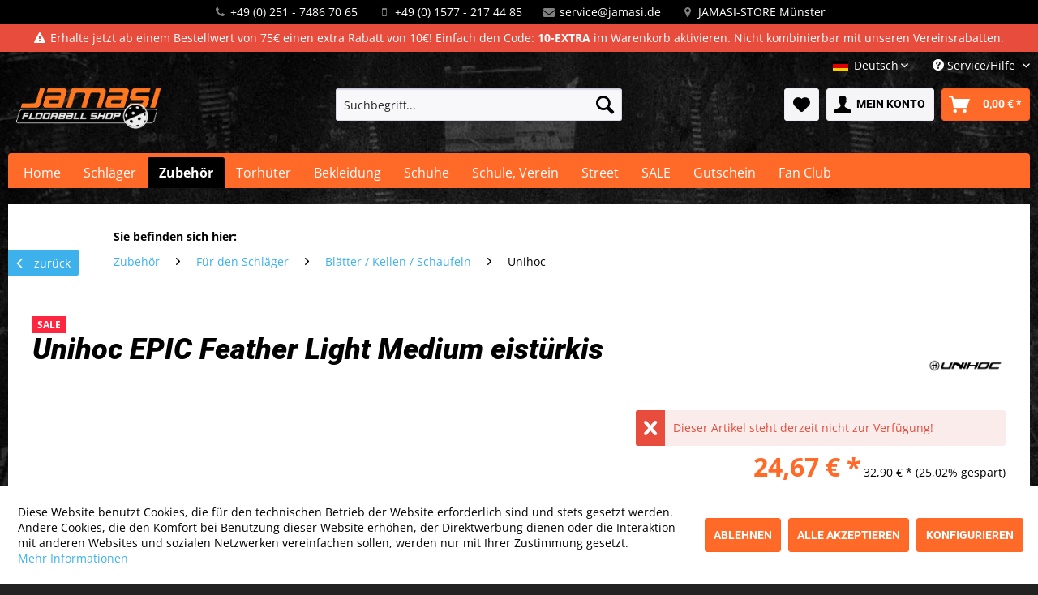

--- FILE ---
content_type: text/html; charset=UTF-8
request_url: https://www.floorball-shop.de/unihoc-epic-feather-light-medium-eistuerkis
body_size: 21678
content:
<!DOCTYPE html> <html class="no-js" lang="de" itemscope="itemscope" itemtype="https://schema.org/WebPage"> <head> <meta charset="utf-8"> <meta name="author" content="" /> <meta name="robots" content="index,follow" /> <meta name="revisit-after" content="15 days" /> <meta name="keywords" content="Bereich, Schläger, EPIC:EPIC, verbindet, Shooting, Pocket, Kellenspitze, hohen, Kokavität, vorderen, Kelle., Im, hinteren, Kelle, führt, Steg, verbesserten, Ballkontrolle, Mitte, Spitze" /> <meta name="description" content="EPIC:EPIC verbindet eine Shooting Pocket an der Kellenspitze mit einer hohen Kokavität im vorderen Bereich der Kelle. Im hinteren Bereich der Kelle f…" /> <meta property="og:type" content="product" /> <meta property="og:site_name" content="Jamasi Floorball Shop" /> <meta property="og:url" content="https://www.floorball-shop.de/unihoc-epic-feather-light-medium-eistuerkis" /> <meta property="og:title" content="Unihoc EPIC Feather Light Medium eistürkis" /> <meta property="og:description" content="EPIC: EPIC verbindet eine Shooting Pocket an der Kellenspitze mit einer hohen Kokavität im vorderen Bereich der Kelle. Im hinteren Bereich der Kelle…" /> <meta property="og:image" content="https://www.floorball-shop.de/media/image/d2/00/d5/Floorball_Kelle_Epic_medium_feather_light_ice_tuerkis.jpg" /> <meta property="product:brand" content="UNIHOC" /> <meta property="product:price" content="24.67" /> <meta property="product:product_link" content="https://www.floorball-shop.de/unihoc-epic-feather-light-medium-eistuerkis" /> <meta name="twitter:card" content="product" /> <meta name="twitter:site" content="Jamasi Floorball Shop" /> <meta name="twitter:title" content="Unihoc EPIC Feather Light Medium eistürkis" /> <meta name="twitter:description" content="EPIC: EPIC verbindet eine Shooting Pocket an der Kellenspitze mit einer hohen Kokavität im vorderen Bereich der Kelle. Im hinteren Bereich der Kelle…" /> <meta name="twitter:image" content="https://www.floorball-shop.de/media/image/d2/00/d5/Floorball_Kelle_Epic_medium_feather_light_ice_tuerkis.jpg" /> <meta itemprop="copyrightHolder" content="Jamasi Floorball Shop" /> <meta itemprop="copyrightYear" content="2014" /> <meta itemprop="isFamilyFriendly" content="True" /> <meta itemprop="image" content="https://www.floorball-shop.de/media/image/32/13/a3/jamasi-tablet.png" /> <meta name="viewport" content="width=device-width, initial-scale=1.0"> <meta name="mobile-web-app-capable" content="yes"> <meta name="apple-mobile-web-app-title" content="Jamasi Floorball Shop"> <meta name="apple-mobile-web-app-capable" content="yes"> <meta name="apple-mobile-web-app-status-bar-style" content="default"> <link rel="alternate" hreflang="de-DE" href="https://www.floorball-shop.de/unihoc-epic-feather-light-medium-eistuerkis" /> <link rel="alternate" hreflang="en-GB" href="https://www.floorball-shop.de/en/unihoc-epic-feather-light-medium-ice-teal" /> <meta name="djwoFEEoij270292qe" content="Yes"> <link rel="apple-touch-icon-precomposed" href="/themes/Frontend/Responsive/frontend/_public/src/img/apple-touch-icon-precomposed.png"> <link rel="shortcut icon" href="https://www.floorball-shop.de/media/unknown/d9/0c/f4/favicon.ico"> <meta name="msapplication-navbutton-color" content="RGBA(255, 106, 41, 1.00)" /> <meta name="application-name" content="Jamasi Floorball Shop" /> <meta name="msapplication-starturl" content="https://www.floorball-shop.de/" /> <meta name="msapplication-window" content="width=1024;height=768" /> <meta name="msapplication-TileImage" content="/themes/Frontend/Responsive/frontend/_public/src/img/win-tile-image.png"> <meta name="msapplication-TileColor" content="RGBA(255, 106, 41, 1.00)"> <meta name="theme-color" content="RGBA(255, 106, 41, 1.00)" /> <link rel="canonical" href="https://www.floorball-shop.de/unihoc-epic-feather-light-medium-eistuerkis" /> <title itemprop="name">Unihoc EPIC Feather Light Medium eistürkis | Jamasi Floorball Shop</title> <link href="/web/cache/1765353020_3e79eb6f3bbed4295a739be6c2f086e6.css" media="all" rel="stylesheet" type="text/css" /> <script>var bilobaGtagjsConfig = window.bilobaGtagjsConfig = {"currency":"EUR","currentConsentManager":"shopwareCookieConsentManager","dataAttributeForCustomConsentManagers":"","debug_mode_enabled":true,"enable_advanced_conversion_data":false,"enabled":true,"ga_anonymizeip":true,"ga_id":"G-6HTYBEFMNX","ga_optout":true,"gaw_conversion_id":"","gaw_id":"","google_business_vertical":"retail","respect_dnt":true,"cookie_note_mode":1,"show_cookie_note":true};</script> <script>
// Disable tracking if the opt-out cookie exists.
var gaDisableStr = 'ga-disable-G-6HTYBEFMNX';
if (document.cookie.indexOf(gaDisableStr + '=true') > -1) {
window[gaDisableStr] = true;
}
// Opt-out function
function gaOptout() {
document.cookie = gaDisableStr + '=true; expires=Thu, 31 Dec 2199 23:59:59 UTC; path=/';
window[gaDisableStr] = true;
}
var bilobaGoogleGtagjs = {
isCookieAllowed: function() {
// Check if third partie consent manager is used and return true
if((window.bilobaGtagjsConfig.currentConsentManager == "cookieBot") || (window.bilobaGtagjsConfig.currentConsentManager == "UserCentrics") || (window.bilobaGtagjsConfig.currentConsentManager == "CCM19") || (window.bilobaGtagjsConfig.currentConsentManager == "CMP") || (window.bilobaGtagjsConfig.currentConsentManager == "cookieFirst")) {
return true;
}
if(document.cookie.indexOf('cookieDeclined=1') !== -1) {
return false;
}
if(document.cookie.indexOf('allowCookie=1') !== -1) {
return true;
}
return document.cookie.indexOf('"name":"biloba_google_gtagjs","active":true') !== -1;
},
isDntValid: function() {
if(bilobaGtagjsConfig.respect_dnt == false) {
return true;
}
// check if dnt is available
if (window.doNotTrack || navigator.doNotTrack || navigator.msDoNotTrack) {
// check if dnt is active
if (window.doNotTrack == "1" || navigator.doNotTrack == "yes" || navigator.doNotTrack == "1" || navigator.msDoNotTrack == "1") {
return false;
}
}
return true;
},
isOptout: function() {
var gaDisableStr = 'ga-disable-' + bilobaGtagjsConfig.ga_id;
if (document.cookie.indexOf(gaDisableStr + '=true') > -1) {
return true;
}
return false;
},
shouldLoad: function() {
return this.isCookieAllowed() && this.isDntValid() && !this.isOptout();
},
loadJs: function(){
var script = document.createElement('script');
// Check if third party Consent Manager is used
if(window.bilobaGtagjsConfig.currentConsentManager == "cookieBot") {
// Set type to text/plain
script.setAttribute('type', 'text/plain');
// Check if expert mode has a value
if(window.bilobaGtagjsConfig.dataAttributeForCustomConsentManagers) {
// Set the dataattribute
script.setAttribute('data-cookieconsent', window.bilobaGtagjsConfig.dataAttributeForCustomConsentManagers);
}else {
// Set the default dataattribute to marketing
script.setAttribute('data-cookieconsent', 'marketing');
}
}else if(window.bilobaGtagjsConfig.currentConsentManager == "UserCentrics") {
// Set type to text/plain
script.setAttribute('type', 'text/plain');
// Check if expert mode has a value
if(window.bilobaGtagjsConfig.dataAttributeForCustomConsentManagers) {
// Set the dataattribute
script.setAttribute('data-usercentrics', window.bilobaGtagjsConfig.dataAttributeForCustomConsentManagers);
}else {
// Set the default dataattribute to marketing
script.setAttribute('data-usercentrics', 'Google Analytics');
}
// If we use CookieFirst
}else if(window.bilobaGtagjsConfig.currentConsentManager == "cookieFirst") {
// Set type to text/plain
script.setAttribute('type', 'text/plain');
// Check if expert mode has a value
if(window.bilobaGtagjsConfig.dataAttributeForCustomConsentManagers) {
// Set the dataattribute
script.setAttribute('data-cookiefirst-category', window.bilobaGtagjsConfig.dataAttributeForCustomConsentManagers);
}else {
// Set the default dataattribute to advertising
script.setAttribute('data-cookiefirst-category', 'advertising');
}
}else if(window.bilobaGtagjsConfig.currentConsentManager == "CCM19") {
// Set type to text/plain
script.setAttribute('type', 'text/x-ccm-loader');
}else if(window.bilobaGtagjsConfig.currentConsentManager == "CMP") {
// Set type to text/plain
script.setAttribute('type', 'text/plain');
// Set the dataattribute
script.setAttribute('data-cmp-vendor', "s26");
// Adding class name
script.setAttribute('class' , "cmplazyload");
}else {
script.setAttribute('type', 'text/javascript');
}
// script.setAttribute('type', 'text/javascript');
script.setAttribute('src', 'https://www.googletagmanager.com/gtag/js?id=' + (bilobaGtagjsConfig.ga_id ? bilobaGtagjsConfig.ga_id : bilobaGtagjsConfig.gaw_id));
document.getElementsByTagName('head')[0].appendChild(script);
},
// consent update event
consentGranted: function() {
gtag('consent', 'update', {
'ad_storage': 'granted',
'ad_user_data': 'granted',
'ad_personalization': 'granted',
'analytics_storage': 'granted'
});
},
isGA4ID: function() {
return bilobaGtagjsConfig.ga_id.startsWith("G");
}
};
window.dataLayer = window.dataLayer || [];
function gtag(){window.dataLayer.push(arguments)};
// LoadJS when the page is loading
if(bilobaGoogleGtagjs.shouldLoad()) {
if((((bilobaGtagjsConfig.ga_id !== '' && bilobaGtagjsConfig.ga_id !== null ) && (bilobaGtagjsConfig.gaw_id !== '' && bilobaGtagjsConfig.gaw_id !== null ))
|| ((bilobaGtagjsConfig.ga_id !== '' && bilobaGtagjsConfig.ga_id !== null )
|| (bilobaGtagjsConfig.gaw_id !== '' && bilobaGtagjsConfig.gaw_id !== null ))) && !bilobaGoogleGtagjs.isOptout()) {
bilobaGoogleGtagjs.loadJs();
}
gtag('consent', 'update', {
'ad_storage': 'granted',
'ad_user_data': 'granted',
'ad_personalization': 'granted',
'analytics_storage': 'granted'
});
}else {
// If Cookie consent is given update storages
gtag('consent', 'default', {
'ad_storage': 'denied',
'ad_user_data': 'denied',
'ad_personalization': 'denied',
'analytics_storage': 'denied'
});
}
gtag('js', new Date());
gtag('config', 'G-6HTYBEFMNX', {'anonymize_ip': true, 'send_page_view': false, 'debug_mode': true});
gtag('event', 'page_view');
gtag('event', 'view_item', {
"currency": "EUR",
"items": [{
"item_id": "21747",
"item_name": "Unihoc EPIC Feather Light Medium eistürkis",
"item_brand": "UNIHOC",
"item_category": "Unihoc",
"quantity": 1,
"price":  24.67,
"google_business_vertical": "retail",
}]
});
</script>  <script>
window.dataLayer = window.dataLayer || [];
function gtag(){dataLayer.push(arguments);}
window._tmGoogleAdsFns = [];
</script> <script>
var _tmOnGoogleAdsAllow = function(){
var script= document.createElement('script');
script.type = 'text/javascript';
script.src = 'https://www.googletagmanager.com/gtag/js?id=AW-1070869785';
script.async = true;
document.getElementsByTagName("head")[0].appendChild(script);
gtag('js', new Date());
gtag('config','AW-1070869785', {'send_page_view': false});
for(var i in window._tmGoogleAdsFns){
if(typeof window._tmGoogleAdsFns[i] == "function"){
window._tmGoogleAdsFns[i]();
}
}
};
</script> </head> <body class=" is--ctl-detail is--act-index " > <div data-paypalUnifiedMetaDataContainer="true" data-paypalUnifiedRestoreOrderNumberUrl="https://www.floorball-shop.de/widgets/PaypalUnifiedOrderNumber/restoreOrderNumber" class="is--hidden"> </div> <input type="hidden" name="sBitGlobalCurrency" value="EUR"/> <input type="hidden" name="sGoogleBussinessVertical" value="retail"/> <div class="page-wrap"> <noscript class="noscript-main"> <div class="alert is--warning"> <div class="alert--icon"> <i class="icon--element icon--warning"></i> </div> <div class="alert--content"> Um Jamasi&#x20;Floorball&#x20;Shop in vollem Umfang nutzen zu k&ouml;nnen, empfehlen wir Ihnen Javascript in Ihrem Browser zu aktiveren. </div> </div> </noscript> <div class="header-meta"> <div class="meta--service container"> <div class="meta--service-item meta--service-phone"><i class="fa fa-phone fa-fw"></i> +49 (0) 251 - 7486 70 65</div> <div class="meta--service-item meta--service-mobile"><i class="fa fa-mobile fa-fw"></i> +49 (0) 1577 - 217 44 85</div> <div class="meta--service-item meta--service-email"><i class="fa fa-envelope fa-fw"></i> <a href="mailto:service@jamasi.de">service@jamasi.de</a></div> <div class="meta--service-item meta--service-location"><i class="fa fa-map-marker fa-fw"></i> <a href="https://www.floorball-shop.de/store" title="Jamasi-Store Münster">JAMASI-STORE Münster</a></div> </div> </div> <div class="header-meta-infos"> <div class="meta--infos container"> <div class="meta--infos-item meta--info1"><i class="fa fa-exclamation-triangle"></i>Erhalte jetzt ab einem Bestellwert von 75€ einen extra Rabatt von 10€! Einfach den Code: <strong>10-EXTRA </strong>im Warenkorb aktivieren. Nicht kombinierbar mit unseren Vereinsrabatten. </div>  </div> </div> <header class="header-main"> <div class="top-bar"> <div class="container block-group"> <nav class="top-bar--navigation block" role="menubar">  <div class="top-bar--language navigation--entry"> <form method="post" class="language--form"> <div class="field--select"> <div class="language--flag de_DE">Deutsch</div> <div class="select-field"> <select name="__shop" class="language--select" data-auto-submit="true"> <option value="1" selected="selected"> Deutsch </option> <option value="2" > English </option> </select> </div> <input type="hidden" name="__redirect" value="1"> </div> </form> </div>  <div class="navigation--entry entry--compare is--hidden" role="menuitem" aria-haspopup="true" data-drop-down-menu="true">   </div> <div class="navigation--entry entry--service has--drop-down" role="menuitem" aria-haspopup="true" data-drop-down-menu="true"> <i class="icon--service"></i> Service/Hilfe <ul class="service--list is--rounded" role="menu"> <li class="service--entry" role="menuitem"> <a class="service--link" href="javascript:openCookieConsentManager()" title="Cookie-Einstellungen" > Cookie-Einstellungen </a> </li> <li class="service--entry" role="menuitem"> <a class="service--link" href="https://www.floorball-shop.de/store" title="JAMASI-Stores" target="https://www.floorball-shop.de/stores"> JAMASI-Stores </a> </li> <li class="service--entry" role="menuitem"> <a class="service--link" href="https://www.floorball-shop.de/vereine" title="JAMASI-Vereine" > JAMASI-Vereine </a> </li> <li class="service--entry" role="menuitem"> <a class="service--link" href="https://www.floorball-shop.de/service" title="JAMASI-Service" > JAMASI-Service </a> </li> <li class="service--entry" role="menuitem"> <a class="service--link" href="https://www.floorball-shop.de/hilfe-schlaeger-laenge-und-ausleger" title="Floorball Schläger - Welche Länge und welchen Ausleger brauche ich?" > Floorball Schläger - Welche Länge und welchen Ausleger brauche ich? </a> </li> <li class="service--entry" role="menuitem"> <a class="service--link" href="https://www.floorball-shop.de/ideologie" title="Unsere Ideologie" > Unsere Ideologie </a> </li> <li class="service--entry" role="menuitem"> <a class="service--link" href="https://www.floorball-shop.de/widerrufsrecht" title="Widerrufsrecht" > Widerrufsrecht </a> </li> </ul> </div> </nav> </div> </div> <div class="container header--navigation"> <div class="logo-main block-group" role="banner"> <div class="logo--shop block"> <a class="logo--link" href="https://www.floorball-shop.de/" title="Jamasi Floorball Shop - zur Startseite wechseln"> <picture> <source srcset="https://www.floorball-shop.de/media/image/32/13/a3/jamasi-tablet.png" media="(min-width: 78.75em)"> <source srcset="https://www.floorball-shop.de/media/image/32/13/a3/jamasi-tablet.png" media="(min-width: 64em)"> <source srcset="https://www.floorball-shop.de/media/image/32/13/a3/jamasi-tablet.png" media="(min-width: 48em)"> <img srcset="https://www.floorball-shop.de/media/image/32/13/a3/jamasi-tablet.png" alt="Jamasi Floorball Shop - zur Startseite wechseln" /> </picture> </a> </div> </div> <nav class="shop--navigation block-group"> <ul class="navigation--list block-group" role="menubar"> <li class="navigation--entry entry--menu-left" role="menuitem"> <a class="entry--link entry--trigger btn is--icon-left" href="#offcanvas--left" data-offcanvas="true" data-offCanvasSelector=".sidebar-main" aria-label="Menü"> <i class="icon--menu"></i> Menü </a> </li> <li class="navigation--entry entry--search" role="menuitem" data-search="true" aria-haspopup="true" data-minLength="3"> <a class="btn entry--link entry--trigger" href="#show-hide--search" title="Suche anzeigen / schließen" aria-label="Suche anzeigen / schließen"> <i class="icon--search"></i> <span class="search--display">Suchen</span> </a> <form action="/search" method="get" class="main-search--form"> <input type="search" name="sSearch" aria-label="Suchbegriff..." class="main-search--field" autocomplete="off" autocapitalize="off" placeholder="Suchbegriff..." maxlength="30" /> <button type="submit" class="main-search--button" aria-label="Suchen"> <i class="icon--search"></i> <span class="main-search--text">Suchen</span> </button> <div class="form--ajax-loader">&nbsp;</div> </form> <div class="main-search--results"></div> </li>  <li class="navigation--entry entry--notepad" role="menuitem"> <a href="https://www.floorball-shop.de/note" title="Merkzettel" aria-label="Merkzettel" class="btn"> <i class="icon--heart"></i> </a> </li> <li class="navigation--entry entry--account" role="menuitem" data-offcanvas="true" data-offCanvasSelector=".account--dropdown-navigation"> <a href="https://www.floorball-shop.de/account" title="Mein Konto" aria-label="Mein Konto" class="btn is--icon-left entry--link account--link"> <i class="icon--account"></i> <span class="account--display"> Mein Konto </span> </a> </li> <li class="navigation--entry entry--cart" role="menuitem"> <a class="btn is--icon-left cart--link" href="https://www.floorball-shop.de/checkout/cart" title="Warenkorb" aria-label="Warenkorb"> <span class="cart--display"> Warenkorb </span> <span class="badge is--primary is--minimal cart--quantity is--hidden">0</span> <i class="icon--basket"></i> <span class="cart--amount"> 0,00&nbsp;&euro; * </span> </a> <div class="ajax-loader">&nbsp;</div> </li>  </ul> </nav> <div class="container--ajax-cart" data-collapse-cart="true" data-displayMode="offcanvas"></div> </div> </header> <nav class="navigation-main"> <div class="container" data-menu-scroller="true" data-listSelector=".navigation--list.container" data-viewPortSelector=".navigation--list-wrapper"> <div class="navigation--list-wrapper"> <ul class="navigation--list container" role="menubar" itemscope="itemscope" itemtype="https://schema.org/SiteNavigationElement"> <li class="navigation--entry is--home" role="menuitem"><a class="navigation--link is--first" href="https://www.floorball-shop.de/" title="Home" aria-label="Home" itemprop="url"><span itemprop="name">Home</span></a></li><li class="navigation--entry" role="menuitem"><a class="navigation--link" href="https://www.floorball-shop.de/schlaeger/" title="Schläger" aria-label="Schläger" itemprop="url"><span itemprop="name">Schläger</span></a></li><li class="navigation--entry is--active" role="menuitem"><a class="navigation--link is--active" href="https://www.floorball-shop.de/zubehoer/" title="Zubehör" aria-label="Zubehör" itemprop="url"><span itemprop="name">Zubehör</span></a></li><li class="navigation--entry" role="menuitem"><a class="navigation--link" href="https://www.floorball-shop.de/torhueter/" title="Torhüter" aria-label="Torhüter" itemprop="url"><span itemprop="name">Torhüter</span></a></li><li class="navigation--entry" role="menuitem"><a class="navigation--link" href="https://www.floorball-shop.de/bekleidung/" title="Bekleidung" aria-label="Bekleidung" itemprop="url"><span itemprop="name">Bekleidung</span></a></li><li class="navigation--entry" role="menuitem"><a class="navigation--link" href="https://www.floorball-shop.de/schuhe/" title="Schuhe" aria-label="Schuhe" itemprop="url"><span itemprop="name">Schuhe</span></a></li><li class="navigation--entry" role="menuitem"><a class="navigation--link" href="https://www.floorball-shop.de/schule-verein/" title="Schule, Verein" aria-label="Schule, Verein" itemprop="url"><span itemprop="name">Schule, Verein</span></a></li><li class="navigation--entry" role="menuitem"><a class="navigation--link" href="https://www.floorball-shop.de/street/" title="Street" aria-label="Street" itemprop="url"><span itemprop="name">Street</span></a></li><li class="navigation--entry" role="menuitem"><a class="navigation--link" href="https://www.floorball-shop.de/sale/" title="SALE" aria-label="SALE" itemprop="url"><span itemprop="name">SALE</span></a></li><li class="navigation--entry" role="menuitem"><a class="navigation--link" href="https://www.floorball-shop.de/gutschein/" title="Gutschein" aria-label="Gutschein" itemprop="url"><span itemprop="name">Gutschein</span></a></li><li class="navigation--entry" role="menuitem"><a class="navigation--link" href="https://www.floorball-shop.de/fan-club/" title="Fan Club" aria-label="Fan Club" itemprop="url"><span itemprop="name">Fan Club</span></a></li> </ul> </div> <div class="advanced-menu" data-advanced-menu="true" data-hoverDelay="250"> <div class="menu--container"> <div class="button-container"> <a href="https://www.floorball-shop.de/schlaeger/" class="button--category" aria-label="Zur Kategorie Schläger" title="Zur Kategorie Schläger"> <i class="icon--arrow-right"></i> Zur Kategorie Schläger </a> <span class="button--close"> <i class="icon--cross"></i> </span> </div> <div class="content--wrapper has--content"> <ul class="menu--list menu--level-0 columns--4" style="width: 100%;"> <li class="menu--list-item item--level-0" style="width: 100%"> <a href="https://www.floorball-shop.de/schlaeger/erwachsene-91-110-cm/" class="menu--list-item-link" aria-label="Erwachsene (91-110 cm)" title="Erwachsene (91-110 cm)">Erwachsene (91-110 cm)</a> </li> <li class="menu--list-item item--level-0" style="width: 100%"> <a href="https://www.floorball-shop.de/schlaeger/jugend-80-90-cm/" class="menu--list-item-link" aria-label="Jugend (80-90 cm)" title="Jugend (80-90 cm)">Jugend (80-90 cm)</a> </li> <li class="menu--list-item item--level-0" style="width: 100%"> <a href="https://www.floorball-shop.de/schlaeger/kinder-55-77-cm/" class="menu--list-item-link" aria-label="Kinder (55-77 cm)" title="Kinder (55-77 cm)">Kinder (55-77 cm)</a> </li> <li class="menu--list-item item--level-0" style="width: 100%"> <a href="https://www.floorball-shop.de/schlaeger/unihoc/" class="menu--list-item-link" aria-label="UNIHOC" title="UNIHOC">UNIHOC</a> <ul class="menu--list menu--level-1 columns--4"> <li class="menu--list-item item--level-1"> <a href="https://www.floorball-shop.de/schlaeger/unihoc/evolite/" class="menu--list-item-link" aria-label="Evolite" title="Evolite">Evolite</a> </li> <li class="menu--list-item item--level-1"> <a href="https://www.floorball-shop.de/schlaeger/unihoc/unilite/" class="menu--list-item-link" aria-label="Unilite" title="Unilite">Unilite</a> </li> <li class="menu--list-item item--level-1"> <a href="https://www.floorball-shop.de/schlaeger/unihoc/epic/" class="menu--list-item-link" aria-label="Epic" title="Epic">Epic</a> </li> <li class="menu--list-item item--level-1"> <a href="https://www.floorball-shop.de/schlaeger/unihoc/iconic/" class="menu--list-item-link" aria-label="Iconic" title="Iconic">Iconic</a> </li> <li class="menu--list-item item--level-1"> <a href="https://www.floorball-shop.de/schlaeger/unihoc/unity/" class="menu--list-item-link" aria-label="Unity" title="Unity">Unity</a> </li> <li class="menu--list-item item--level-1"> <a href="https://www.floorball-shop.de/schlaeger/unihoc/sonic/" class="menu--list-item-link" aria-label="Sonic" title="Sonic">Sonic</a> </li> <li class="menu--list-item item--level-1"> <a href="https://www.floorball-shop.de/cat/index/sCategory/161" class="menu--list-item-link" aria-label="Player" title="Player">Player</a> </li> <li class="menu--list-item item--level-1"> <a href="https://www.floorball-shop.de/schlaeger/unihoc/player/" class="menu--list-item-link" aria-label="Player+" title="Player+">Player+</a> </li> <li class="menu--list-item item--level-1"> <a href="https://www.floorball-shop.de/schlaeger/unihoc/junior/" class="menu--list-item-link" aria-label="Junior" title="Junior">Junior</a> </li> </ul> </li> <li class="menu--list-item item--level-0" style="width: 100%"> <a href="https://www.floorball-shop.de/schlaeger/zone/" class="menu--list-item-link" aria-label="ZONE" title="ZONE">ZONE</a> <ul class="menu--list menu--level-1 columns--4"> <li class="menu--list-item item--level-1"> <a href="https://www.floorball-shop.de/schlaeger/zone/airtwo/" class="menu--list-item-link" aria-label="AIR/TWO" title="AIR/TWO">AIR/TWO</a> </li> <li class="menu--list-item item--level-1"> <a href="https://www.floorball-shop.de/schlaeger/zone/airone/" class="menu--list-item-link" aria-label="AIR/ONE" title="AIR/ONE">AIR/ONE</a> </li> <li class="menu--list-item item--level-1"> <a href="https://www.floorball-shop.de/schlaeger/zone/hyper/" class="menu--list-item-link" aria-label="Hyper" title="Hyper">Hyper</a> </li> <li class="menu--list-item item--level-1"> <a href="https://www.floorball-shop.de/schlaeger/zone/zuper/" class="menu--list-item-link" aria-label="Zuper" title="Zuper">Zuper</a> </li> <li class="menu--list-item item--level-1"> <a href="https://www.floorball-shop.de/schlaeger/zone/maker/" class="menu--list-item-link" aria-label="Maker" title="Maker">Maker</a> </li> <li class="menu--list-item item--level-1"> <a href="https://www.floorball-shop.de/schlaeger/zone/harder/" class="menu--list-item-link" aria-label="Harder" title="Harder">Harder</a> </li> <li class="menu--list-item item--level-1"> <a href="https://www.floorball-shop.de/schlaeger/zone/dream/" class="menu--list-item-link" aria-label="Dream" title="Dream">Dream</a> </li> <li class="menu--list-item item--level-1"> <a href="https://www.floorball-shop.de/schlaeger/zone/supreme/" class="menu--list-item-link" aria-label="Supreme" title="Supreme">Supreme</a> </li> <li class="menu--list-item item--level-1"> <a href="https://www.floorball-shop.de/schlaeger/zone/junior/" class="menu--list-item-link" aria-label="Junior" title="Junior">Junior</a> </li> </ul> </li> <li class="menu--list-item item--level-0" style="width: 100%"> <a href="https://www.floorball-shop.de/schlaeger/oxdog/" class="menu--list-item-link" aria-label="OXDOG" title="OXDOG">OXDOG</a> <ul class="menu--list menu--level-1 columns--4"> <li class="menu--list-item item--level-1"> <a href="https://www.floorball-shop.de/schlaeger/oxdog/fsl/" class="menu--list-item-link" aria-label="FSL" title="FSL">FSL</a> </li> <li class="menu--list-item item--level-1"> <a href="https://www.floorball-shop.de/schlaeger/oxdog/gate/" class="menu--list-item-link" aria-label="GATE" title="GATE">GATE</a> </li> <li class="menu--list-item item--level-1"> <a href="https://www.floorball-shop.de/schlaeger/oxdog/highlight/" class="menu--list-item-link" aria-label="Highlight" title="Highlight">Highlight</a> </li> <li class="menu--list-item item--level-1"> <a href="https://www.floorball-shop.de/schlaeger/oxdog/optilight/" class="menu--list-item-link" aria-label="OptiLight" title="OptiLight">OptiLight</a> </li> <li class="menu--list-item item--level-1"> <a href="https://www.floorball-shop.de/schlaeger/oxdog/razor/" class="menu--list-item-link" aria-label="Razor" title="Razor">Razor</a> </li> <li class="menu--list-item item--level-1"> <a href="https://www.floorball-shop.de/schlaeger/oxdog/avox/" class="menu--list-item-link" aria-label="Avox" title="Avox">Avox</a> </li> <li class="menu--list-item item--level-1"> <a href="https://www.floorball-shop.de/schlaeger/oxdog/junior/" class="menu--list-item-link" aria-label="Junior" title="Junior">Junior</a> </li> </ul> </li> <li class="menu--list-item item--level-0" style="width: 100%"> <a href="https://www.floorball-shop.de/schlaeger/fatpipe/" class="menu--list-item-link" aria-label="FATPIPE" title="FATPIPE">FATPIPE</a> <ul class="menu--list menu--level-1 columns--4"> <li class="menu--list-item item--level-1"> <a href="https://www.floorball-shop.de/schlaeger/fatpipe/crtl/" class="menu--list-item-link" aria-label="CRTL" title="CRTL">CRTL</a> </li> <li class="menu--list-item item--level-1"> <a href="https://www.floorball-shop.de/schlaeger/fatpipe/silk/" class="menu--list-item-link" aria-label="SILK" title="SILK">SILK</a> </li> <li class="menu--list-item item--level-1"> <a href="https://www.floorball-shop.de/schlaeger/fatpipe/spd/" class="menu--list-item-link" aria-label="SPD" title="SPD">SPD</a> </li> <li class="menu--list-item item--level-1"> <a href="https://www.floorball-shop.de/schlaeger/fatpipe/jab/" class="menu--list-item-link" aria-label="JAB" title="JAB">JAB</a> </li> <li class="menu--list-item item--level-1"> <a href="https://www.floorball-shop.de/schlaeger/fatpipe/pwr/" class="menu--list-item-link" aria-label="PWR" title="PWR">PWR</a> </li> <li class="menu--list-item item--level-1"> <a href="https://www.floorball-shop.de/schlaeger/fatpipe/orc/" class="menu--list-item-link" aria-label="ORC" title="ORC">ORC</a> </li> <li class="menu--list-item item--level-1"> <a href="https://www.floorball-shop.de/schlaeger/fatpipe/junior/" class="menu--list-item-link" aria-label="Junior" title="Junior">Junior</a> </li> </ul> </li> <li class="menu--list-item item--level-0" style="width: 100%"> <a href="https://www.floorball-shop.de/schlaeger/salming/" class="menu--list-item-link" aria-label="SALMING" title="SALMING">SALMING</a> <ul class="menu--list menu--level-1 columns--4"> <li class="menu--list-item item--level-1"> <a href="https://www.floorball-shop.de/schlaeger/salming/trident/" class="menu--list-item-link" aria-label="Trident" title="Trident">Trident</a> </li> <li class="menu--list-item item--level-1"> <a href="https://www.floorball-shop.de/schlaeger/salming/flow/" class="menu--list-item-link" aria-label="Flow" title="Flow">Flow</a> </li> <li class="menu--list-item item--level-1"> <a href="https://www.floorball-shop.de/schlaeger/salming/quest-i/" class="menu--list-item-link" aria-label="Quest I" title="Quest I">Quest I</a> </li> <li class="menu--list-item item--level-1"> <a href="https://www.floorball-shop.de/schlaeger/salming/hawk/" class="menu--list-item-link" aria-label="Hawk" title="Hawk">Hawk</a> </li> <li class="menu--list-item item--level-1"> <a href="https://www.floorball-shop.de/schlaeger/salming/raven/" class="menu--list-item-link" aria-label="Raven" title="Raven">Raven</a> </li> <li class="menu--list-item item--level-1"> <a href="https://www.floorball-shop.de/schlaeger/salming/quest-v/" class="menu--list-item-link" aria-label="Quest V" title="Quest V">Quest V</a> </li> <li class="menu--list-item item--level-1"> <a href="https://www.floorball-shop.de/schlaeger/salming/junior/" class="menu--list-item-link" aria-label="Junior" title="Junior">Junior</a> </li> <li class="menu--list-item item--level-1"> <a href="https://www.floorball-shop.de/schlaeger/salming/shaft-only/" class="menu--list-item-link" aria-label="Shaft only" title="Shaft only">Shaft only</a> </li> </ul> </li> <li class="menu--list-item item--level-0" style="width: 100%"> <a href="https://www.floorball-shop.de/schlaeger/exel/" class="menu--list-item-link" aria-label="EXEL" title="EXEL">EXEL</a> <ul class="menu--list menu--level-1 columns--4"> <li class="menu--list-item item--level-1"> <a href="https://www.floorball-shop.de/schlaeger/exel/e-fect/" class="menu--list-item-link" aria-label="E-FECT" title="E-FECT">E-FECT</a> </li> <li class="menu--list-item item--level-1"> <a href="https://www.floorball-shop.de/schlaeger/exel/air/" class="menu--list-item-link" aria-label="Air" title="Air">Air</a> </li> <li class="menu--list-item item--level-1"> <a href="https://www.floorball-shop.de/schlaeger/exel/ice/" class="menu--list-item-link" aria-label="Ice" title="Ice">Ice</a> </li> <li class="menu--list-item item--level-1"> <a href="https://www.floorball-shop.de/schlaeger/exel/junior/" class="menu--list-item-link" aria-label="Junior" title="Junior">Junior</a> </li> </ul> </li> </ul> </div> </div> <div class="menu--container"> <div class="button-container"> <a href="https://www.floorball-shop.de/zubehoer/" class="button--category" aria-label="Zur Kategorie Zubehör" title="Zur Kategorie Zubehör"> <i class="icon--arrow-right"></i> Zur Kategorie Zubehör </a> <span class="button--close"> <i class="icon--cross"></i> </span> </div> <div class="content--wrapper has--content has--teaser"> <ul class="menu--list menu--level-0 columns--3" style="width: 75%;"> <li class="menu--list-item item--level-0" style="width: 100%"> <a href="https://www.floorball-shop.de/zubehoer/fuer-den-schlaeger/" class="menu--list-item-link" aria-label="Für den Schläger" title="Für den Schläger">Für den Schläger</a> <ul class="menu--list menu--level-1 columns--3"> <li class="menu--list-item item--level-1"> <a href="https://www.floorball-shop.de/zubehoer/fuer-den-schlaeger/blaetter-kellen-schaufeln/" class="menu--list-item-link" aria-label="Blätter / Kellen / Schaufeln" title="Blätter / Kellen / Schaufeln">Blätter / Kellen / Schaufeln</a> <ul class="menu--list menu--level-2 columns--3"> <li class="menu--list-item item--level-2"> <a href="https://www.floorball-shop.de/zubehoer/fuer-den-schlaeger/blaetter-kellen-schaufeln/unihoc/" class="menu--list-item-link" aria-label="Unihoc" title="Unihoc">Unihoc</a> </li> <li class="menu--list-item item--level-2"> <a href="https://www.floorball-shop.de/zubehoer/fuer-den-schlaeger/blaetter-kellen-schaufeln/zone/" class="menu--list-item-link" aria-label="Zone" title="Zone">Zone</a> </li> <li class="menu--list-item item--level-2"> <a href="https://www.floorball-shop.de/zubehoer/fuer-den-schlaeger/blaetter-kellen-schaufeln/salming/" class="menu--list-item-link" aria-label="Salming" title="Salming">Salming</a> </li> <li class="menu--list-item item--level-2"> <a href="https://www.floorball-shop.de/zubehoer/fuer-den-schlaeger/blaetter-kellen-schaufeln/oxdog/" class="menu--list-item-link" aria-label="Oxdog" title="Oxdog">Oxdog</a> </li> <li class="menu--list-item item--level-2"> <a href="https://www.floorball-shop.de/zubehoer/fuer-den-schlaeger/blaetter-kellen-schaufeln/exel/" class="menu--list-item-link" aria-label="Exel" title="Exel">Exel</a> </li> <li class="menu--list-item item--level-2"> <a href="https://www.floorball-shop.de/zubehoer/fuer-den-schlaeger/blaetter-kellen-schaufeln/fat-pipe/" class="menu--list-item-link" aria-label="Fat Pipe" title="Fat Pipe">Fat Pipe</a> </li> </ul> </li> <li class="menu--list-item item--level-1"> <a href="https://www.floorball-shop.de/zubehoer/fuer-den-schlaeger/griffbaender/" class="menu--list-item-link" aria-label="Griffbänder" title="Griffbänder">Griffbänder</a> </li> </ul> </li> <li class="menu--list-item item--level-0" style="width: 100%"> <a href="https://www.floorball-shop.de/zubehoer/taschen/" class="menu--list-item-link" aria-label="Taschen" title="Taschen">Taschen</a> <ul class="menu--list menu--level-1 columns--3"> <li class="menu--list-item item--level-1"> <a href="https://www.floorball-shop.de/zubehoer/taschen/schlaegertaschen-senior/" class="menu--list-item-link" aria-label="Schlägertaschen Senior" title="Schlägertaschen Senior">Schlägertaschen Senior</a> </li> <li class="menu--list-item item--level-1"> <a href="https://www.floorball-shop.de/zubehoer/taschen/schlaegertaschen-junior/" class="menu--list-item-link" aria-label="Schlägertaschen Junior" title="Schlägertaschen Junior">Schlägertaschen Junior</a> </li> <li class="menu--list-item item--level-1"> <a href="https://www.floorball-shop.de/zubehoer/taschen/team-toolbags/" class="menu--list-item-link" aria-label="Team- &amp; Toolbags" title="Team- &amp; Toolbags">Team- & Toolbags</a> </li> <li class="menu--list-item item--level-1"> <a href="https://www.floorball-shop.de/zubehoer/taschen/sporttaschen-diverse/" class="menu--list-item-link" aria-label="Sporttaschen &amp; Diverse" title="Sporttaschen &amp; Diverse">Sporttaschen & Diverse</a> </li> </ul> </li> <li class="menu--list-item item--level-0" style="width: 100%"> <a href="https://www.floorball-shop.de/zubehoer/fuer-den-spieler/" class="menu--list-item-link" aria-label="Für den Spieler" title="Für den Spieler">Für den Spieler</a> <ul class="menu--list menu--level-1 columns--3"> <li class="menu--list-item item--level-1"> <a href="https://www.floorball-shop.de/zubehoer/fuer-den-spieler/heimtraining/" class="menu--list-item-link" aria-label="Heimtraining" title="Heimtraining">Heimtraining</a> </li> <li class="menu--list-item item--level-1"> <a href="https://www.floorball-shop.de/zubehoer/fuer-den-spieler/fuer-haar-kopf/" class="menu--list-item-link" aria-label="Für Haar &amp; Kopf" title="Für Haar &amp; Kopf">Für Haar & Kopf</a> </li> <li class="menu--list-item item--level-1"> <a href="https://www.floorball-shop.de/zubehoer/fuer-den-spieler/kapitaensbinden/" class="menu--list-item-link" aria-label="Kapitänsbinden" title="Kapitänsbinden">Kapitänsbinden</a> </li> <li class="menu--list-item item--level-1"> <a href="https://www.floorball-shop.de/zubehoer/fuer-den-spieler/schweissbaender/" class="menu--list-item-link" aria-label="Schweißbänder" title="Schweißbänder">Schweißbänder</a> </li> <li class="menu--list-item item--level-1"> <a href="https://www.floorball-shop.de/zubehoer/fuer-den-spieler/handtuecher/" class="menu--list-item-link" aria-label="Handtücher" title="Handtücher">Handtücher</a> </li> <li class="menu--list-item item--level-1"> <a href="https://www.floorball-shop.de/zubehoer/fuer-den-spieler/trinkflaschen/" class="menu--list-item-link" aria-label="Trinkflaschen" title="Trinkflaschen">Trinkflaschen</a> </li> <li class="menu--list-item item--level-1"> <a href="https://www.floorball-shop.de/zubehoer/fuer-den-spieler/gesundheit/" class="menu--list-item-link" aria-label="Gesundheit" title="Gesundheit">Gesundheit</a> </li> </ul> </li> <li class="menu--list-item item--level-0" style="width: 100%"> <a href="https://www.floorball-shop.de/zubehoer/fuer-den-trainer/" class="menu--list-item-link" aria-label="Für den Trainer" title="Für den Trainer">Für den Trainer</a> <ul class="menu--list menu--level-1 columns--3"> <li class="menu--list-item item--level-1"> <a href="https://www.floorball-shop.de/zubehoer/fuer-den-trainer/baelle-ballzubehoer/" class="menu--list-item-link" aria-label="Bälle &amp; Ballzubehör" title="Bälle &amp; Ballzubehör">Bälle & Ballzubehör</a> </li> <li class="menu--list-item item--level-1"> <a href="https://www.floorball-shop.de/zubehoer/fuer-den-trainer/taktiktafeln/" class="menu--list-item-link" aria-label="Taktiktafeln" title="Taktiktafeln">Taktiktafeln</a> </li> <li class="menu--list-item item--level-1"> <a href="https://www.floorball-shop.de/zubehoer/fuer-den-trainer/trainingshilfen/" class="menu--list-item-link" aria-label="Trainingshilfen" title="Trainingshilfen">Trainingshilfen</a> </li> </ul> </li> <li class="menu--list-item item--level-0" style="width: 100%"> <a href="https://www.floorball-shop.de/zubehoer/sportbrillen/" class="menu--list-item-link" aria-label="Sportbrillen" title="Sportbrillen">Sportbrillen</a> <ul class="menu--list menu--level-1 columns--3"> <li class="menu--list-item item--level-1"> <a href="https://www.floorball-shop.de/zubehoer/sportbrillen/kids/" class="menu--list-item-link" aria-label="Kids" title="Kids">Kids</a> </li> <li class="menu--list-item item--level-1"> <a href="https://www.floorball-shop.de/zubehoer/sportbrillen/junior/" class="menu--list-item-link" aria-label="Junior" title="Junior">Junior</a> </li> <li class="menu--list-item item--level-1"> <a href="https://www.floorball-shop.de/zubehoer/sportbrillen/senior/" class="menu--list-item-link" aria-label="Senior" title="Senior">Senior</a> </li> </ul> </li> <li class="menu--list-item item--level-0" style="width: 100%"> <a href="https://www.floorball-shop.de/zubehoer/fuer-den-schiedsrichter/" class="menu--list-item-link" aria-label="Für den Schiedsrichter" title="Für den Schiedsrichter">Für den Schiedsrichter</a> <ul class="menu--list menu--level-1 columns--3"> <li class="menu--list-item item--level-1"> <a href="https://www.floorball-shop.de/zubehoer/fuer-den-schiedsrichter/pfeifen-zubehoer/" class="menu--list-item-link" aria-label="Pfeifen &amp; Zubehör" title="Pfeifen &amp; Zubehör">Pfeifen & Zubehör</a> </li> <li class="menu--list-item item--level-1"> <a href="https://www.floorball-shop.de/zubehoer/fuer-den-schiedsrichter/bekleidung/" class="menu--list-item-link" aria-label="Bekleidung" title="Bekleidung">Bekleidung</a> </li> </ul> </li> <li class="menu--list-item item--level-0" style="width: 100%"> <a href="https://www.floorball-shop.de/zubehoer/diverses/" class="menu--list-item-link" aria-label="Diverses" title="Diverses">Diverses</a> </li> </ul> <div class="menu--delimiter" style="right: 25%;"></div> <div class="menu--teaser" style="width: 25%;"> <div class="teaser--headline">Spieler-Zubehör</div> <div class="teaser--text"> Alles für den Floorballspieler und seinen Schläger! <a class="teaser--text-link" href="https://www.floorball-shop.de/zubehoer/" aria-label="mehr erfahren" title="mehr erfahren"> mehr erfahren </a> </div> </div> </div> </div> <div class="menu--container"> <div class="button-container"> <a href="https://www.floorball-shop.de/torhueter/" class="button--category" aria-label="Zur Kategorie Torhüter" title="Zur Kategorie Torhüter"> <i class="icon--arrow-right"></i> Zur Kategorie Torhüter </a> <span class="button--close"> <i class="icon--cross"></i> </span> </div> <div class="content--wrapper has--content has--teaser"> <ul class="menu--list menu--level-0 columns--3" style="width: 75%;"> <li class="menu--list-item item--level-0" style="width: 100%"> <a href="https://www.floorball-shop.de/torhueter/masken/" class="menu--list-item-link" aria-label="Masken" title="Masken">Masken</a> </li> <li class="menu--list-item item--level-0" style="width: 100%"> <a href="https://www.floorball-shop.de/torhueter/pullover/" class="menu--list-item-link" aria-label="Pullover" title="Pullover">Pullover</a> </li> <li class="menu--list-item item--level-0" style="width: 100%"> <a href="https://www.floorball-shop.de/torhueter/schutzwesten/" class="menu--list-item-link" aria-label="Schutzwesten" title="Schutzwesten">Schutzwesten</a> </li> <li class="menu--list-item item--level-0" style="width: 100%"> <a href="https://www.floorball-shop.de/torhueter/handschuhe/" class="menu--list-item-link" aria-label="Handschuhe" title="Handschuhe">Handschuhe</a> </li> <li class="menu--list-item item--level-0" style="width: 100%"> <a href="https://www.floorball-shop.de/torhueter/knieschoner/" class="menu--list-item-link" aria-label="Knieschoner" title="Knieschoner">Knieschoner</a> </li> <li class="menu--list-item item--level-0" style="width: 100%"> <a href="https://www.floorball-shop.de/torhueter/hosen/" class="menu--list-item-link" aria-label="Hosen" title="Hosen">Hosen</a> </li> <li class="menu--list-item item--level-0" style="width: 100%"> <a href="https://www.floorball-shop.de/torhueter/schuhe/" class="menu--list-item-link" aria-label="Schuhe" title="Schuhe">Schuhe</a> </li> <li class="menu--list-item item--level-0" style="width: 100%"> <a href="https://www.floorball-shop.de/torhueter/torhueterzubehoer/" class="menu--list-item-link" aria-label="Torhüterzubehör" title="Torhüterzubehör">Torhüterzubehör</a> </li> <li class="menu--list-item item--level-0" style="width: 100%"> <a href="https://www.floorball-shop.de/torhueter/torhueter-sets/" class="menu--list-item-link" aria-label="Torhüter-Sets" title="Torhüter-Sets">Torhüter-Sets</a> </li> </ul> <div class="menu--delimiter" style="right: 25%;"></div> <div class="menu--teaser" style="width: 25%;"> <div class="teaser--headline">Material für den Floorball Torhüter, Goalie</div> <div class="teaser--text"> Masken, Schoner, Handschuhe, Pullover und Torwart-Zubehör erwarten Sie in einem breit gefächertem Angebot an Torhüterbedarf. <a class="teaser--text-link" href="https://www.floorball-shop.de/torhueter/" aria-label="mehr erfahren" title="mehr erfahren"> mehr erfahren </a> </div> </div> </div> </div> <div class="menu--container"> <div class="button-container"> <a href="https://www.floorball-shop.de/bekleidung/" class="button--category" aria-label="Zur Kategorie Bekleidung" title="Zur Kategorie Bekleidung"> <i class="icon--arrow-right"></i> Zur Kategorie Bekleidung </a> <span class="button--close"> <i class="icon--cross"></i> </span> </div> <div class="content--wrapper has--content has--teaser"> <ul class="menu--list menu--level-0 columns--3" style="width: 75%;"> <li class="menu--list-item item--level-0" style="width: 100%"> <a href="https://www.floorball-shop.de/bekleidung/trainingsbekleidung/" class="menu--list-item-link" aria-label="Trainingsbekleidung" title="Trainingsbekleidung">Trainingsbekleidung</a> </li> <li class="menu--list-item item--level-0" style="width: 100%"> <a href="https://www.floorball-shop.de/bekleidung/freizeitbekleidung/" class="menu--list-item-link" aria-label="Freizeitbekleidung" title="Freizeitbekleidung">Freizeitbekleidung</a> </li> <li class="menu--list-item item--level-0" style="width: 100%"> <a href="https://www.floorball-shop.de/bekleidung/laufbekleidung/" class="menu--list-item-link" aria-label="Laufbekleidung" title="Laufbekleidung">Laufbekleidung</a> </li> <li class="menu--list-item item--level-0" style="width: 100%"> <a href="https://www.floorball-shop.de/bekleidung/kompression/" class="menu--list-item-link" aria-label="Kompression" title="Kompression">Kompression</a> </li> <li class="menu--list-item item--level-0" style="width: 100%"> <a href="https://www.floorball-shop.de/bekleidung/protection/" class="menu--list-item-link" aria-label="Protection" title="Protection">Protection</a> </li> <li class="menu--list-item item--level-0" style="width: 100%"> <a href="https://www.floorball-shop.de/bekleidung/trainingsanzuege/" class="menu--list-item-link" aria-label="Trainingsanzüge" title="Trainingsanzüge">Trainingsanzüge</a> </li> <li class="menu--list-item item--level-0" style="width: 100%"> <a href="https://www.floorball-shop.de/bekleidung/trikotsaetze/" class="menu--list-item-link" aria-label="Trikotsätze" title="Trikotsätze">Trikotsätze</a> </li> <li class="menu--list-item item--level-0" style="width: 100%"> <a href="https://www.floorball-shop.de/bekleidung/fanwear/" class="menu--list-item-link" aria-label="Fanwear" title="Fanwear">Fanwear</a> </li> <li class="menu--list-item item--level-0" style="width: 100%"> <a href="https://www.floorball-shop.de/bekleidung/socken-und-stutzen/" class="menu--list-item-link" aria-label="Socken und Stutzen" title="Socken und Stutzen">Socken und Stutzen</a> </li> </ul> <div class="menu--delimiter" style="right: 25%;"></div> <div class="menu--teaser" style="width: 25%;"> <div class="teaser--headline">Bekleidung</div> <div class="teaser--text"> Von Fashionwear über Trikots bis hin zu Schuhen gibt es hier eine große Auswahl an Traings- und Freizeitbekleidung. <a class="teaser--text-link" href="https://www.floorball-shop.de/bekleidung/" aria-label="mehr erfahren" title="mehr erfahren"> mehr erfahren </a> </div> </div> </div> </div> <div class="menu--container"> <div class="button-container"> <a href="https://www.floorball-shop.de/schuhe/" class="button--category" aria-label="Zur Kategorie Schuhe" title="Zur Kategorie Schuhe"> <i class="icon--arrow-right"></i> Zur Kategorie Schuhe </a> <span class="button--close"> <i class="icon--cross"></i> </span> </div> <div class="content--wrapper has--content has--teaser"> <ul class="menu--list menu--level-0 columns--3" style="width: 75%;"> <li class="menu--list-item item--level-0" style="width: 100%"> <a href="https://www.floorball-shop.de/schuhe/hallenschuhe/" class="menu--list-item-link" aria-label="Hallenschuhe " title="Hallenschuhe ">Hallenschuhe </a> </li> <li class="menu--list-item item--level-0" style="width: 100%"> <a href="https://www.floorball-shop.de/schuhe/laufschuhe/" class="menu--list-item-link" aria-label="Laufschuhe" title="Laufschuhe">Laufschuhe</a> </li> <li class="menu--list-item item--level-0" style="width: 100%"> <a href="https://www.floorball-shop.de/schuhe/goalieschuhe/" class="menu--list-item-link" aria-label="Goalieschuhe" title="Goalieschuhe">Goalieschuhe</a> </li> <li class="menu--list-item item--level-0" style="width: 100%"> <a href="https://www.floorball-shop.de/schuhe/herren/" class="menu--list-item-link" aria-label="Herren" title="Herren">Herren</a> </li> <li class="menu--list-item item--level-0" style="width: 100%"> <a href="https://www.floorball-shop.de/schuhe/damen/" class="menu--list-item-link" aria-label="Damen" title="Damen">Damen</a> </li> <li class="menu--list-item item--level-0" style="width: 100%"> <a href="https://www.floorball-shop.de/schuhe/jugend/" class="menu--list-item-link" aria-label="Jugend" title="Jugend">Jugend</a> </li> <li class="menu--list-item item--level-0" style="width: 100%"> <a href="https://www.floorball-shop.de/schuhe/marken/" class="menu--list-item-link" aria-label="Marken" title="Marken">Marken</a> <ul class="menu--list menu--level-1 columns--3"> <li class="menu--list-item item--level-1"> <a href="https://www.floorball-shop.de/schuhe/marken/currex/" class="menu--list-item-link" aria-label="CURREX" title="CURREX">CURREX</a> </li> <li class="menu--list-item item--level-1"> <a href="https://www.floorball-shop.de/schuhe/marken/salming/" class="menu--list-item-link" aria-label="Salming" title="Salming">Salming</a> </li> <li class="menu--list-item item--level-1"> <a href="https://www.floorball-shop.de/schuhe/marken/unihoc/" class="menu--list-item-link" aria-label="Unihoc" title="Unihoc">Unihoc</a> </li> </ul> </li> </ul> <div class="menu--delimiter" style="right: 25%;"></div> <div class="menu--teaser" style="width: 25%;"> <div class="teaser--headline">Schuhe</div> <div class="teaser--text"> Schuhe. Indoor- und Goalie-Schuhe speziell für Floorball entwickelt, aber auch für viele weitere Hallensportarten geeignet. <a class="teaser--text-link" href="https://www.floorball-shop.de/schuhe/" aria-label="mehr erfahren" title="mehr erfahren"> mehr erfahren </a> </div> </div> </div> </div> <div class="menu--container"> <div class="button-container"> <a href="https://www.floorball-shop.de/schule-verein/" class="button--category" aria-label="Zur Kategorie Schule, Verein" title="Zur Kategorie Schule, Verein"> <i class="icon--arrow-right"></i> Zur Kategorie Schule, Verein </a> <span class="button--close"> <i class="icon--cross"></i> </span> </div> <div class="content--wrapper has--content has--teaser"> <ul class="menu--list menu--level-0 columns--3" style="width: 75%;"> <li class="menu--list-item item--level-0" style="width: 100%"> <a href="https://www.floorball-shop.de/schule-verein/schlaegersets/" class="menu--list-item-link" aria-label="Schlägersets" title="Schlägersets">Schlägersets</a> </li> <li class="menu--list-item item--level-0" style="width: 100%"> <a href="https://www.floorball-shop.de/schule-verein/floorball-100er-paket/" class="menu--list-item-link" aria-label="Floorball 100er Paket" title="Floorball 100er Paket">Floorball 100er Paket</a> </li> <li class="menu--list-item item--level-0" style="width: 100%"> <a href="https://www.floorball-shop.de/schule-verein/floorball-200er-paket/" class="menu--list-item-link" aria-label="Floorball 200er Paket" title="Floorball 200er Paket">Floorball 200er Paket</a> </li> <li class="menu--list-item item--level-0" style="width: 100%"> <a href="https://www.floorball-shop.de/schule-verein/floorbaelle-zubehoer/" class="menu--list-item-link" aria-label="Floorbälle &amp; Zubehör" title="Floorbälle &amp; Zubehör">Floorbälle & Zubehör</a> </li> <li class="menu--list-item item--level-0" style="width: 100%"> <a href="https://www.floorball-shop.de/schule-verein/wettspieltore/" class="menu--list-item-link" aria-label="Wettspieltore" title="Wettspieltore">Wettspieltore</a> </li> <li class="menu--list-item item--level-0" style="width: 100%"> <a href="https://www.floorball-shop.de/schule-verein/kleine-tore-torzubehoer/" class="menu--list-item-link" aria-label="Kleine Tore &amp; Torzubehör" title="Kleine Tore &amp; Torzubehör">Kleine Tore & Torzubehör</a> </li> <li class="menu--list-item item--level-0" style="width: 100%"> <a href="https://www.floorball-shop.de/schule-verein/trikotsaetze/" class="menu--list-item-link" aria-label="Trikotsätze" title="Trikotsätze">Trikotsätze</a> </li> <li class="menu--list-item item--level-0" style="width: 100%"> <a href="https://www.floorball-shop.de/schule-verein/banden/" class="menu--list-item-link" aria-label="Banden" title="Banden">Banden</a> </li> </ul> <div class="menu--delimiter" style="right: 25%;"></div> <div class="menu--teaser" style="width: 25%;"> <div class="teaser--headline">Günstige Floorball & Unihockey Sets und Tore für Schulen & Vereine</div> <div class="teaser--text"> Unihockey und Floorball Schlägersets für Schulen und Vereine in allen Preislklassen. Egal ob Grundausrüstung oder hochwertiges Schlägerset mit gekrümter Kelle. Schulen, Universität, Spielgruppe und Vereine finden hier vom günstigen Set über Tore... <a class="teaser--text-link" href="https://www.floorball-shop.de/schule-verein/" aria-label="mehr erfahren" title="mehr erfahren"> mehr erfahren </a> </div> </div> </div> </div> <div class="menu--container"> <div class="button-container"> <a href="https://www.floorball-shop.de/street/" class="button--category" aria-label="Zur Kategorie Street" title="Zur Kategorie Street"> <i class="icon--arrow-right"></i> Zur Kategorie Street </a> <span class="button--close"> <i class="icon--cross"></i> </span> </div> </div> <div class="menu--container"> <div class="button-container"> <a href="https://www.floorball-shop.de/sale/" class="button--category" aria-label="Zur Kategorie SALE" title="Zur Kategorie SALE"> <i class="icon--arrow-right"></i> Zur Kategorie SALE </a> <span class="button--close"> <i class="icon--cross"></i> </span> </div> <div class="content--wrapper has--teaser"> <div class="menu--teaser" style="width: 100%;"> <div class="teaser--headline">Unsere super Floorball Schnäppchen!</div> <div class="teaser--text"> Tolle Schnäppchen unserem ganzen Sortiment.&nbsp; <a class="teaser--text-link" href="https://www.floorball-shop.de/sale/" aria-label="mehr erfahren" title="mehr erfahren"> mehr erfahren </a> </div> </div> </div> </div> <div class="menu--container"> <div class="button-container"> <a href="https://www.floorball-shop.de/gutschein/" class="button--category" aria-label="Zur Kategorie Gutschein" title="Zur Kategorie Gutschein"> <i class="icon--arrow-right"></i> Zur Kategorie Gutschein </a> <span class="button--close"> <i class="icon--cross"></i> </span> </div> </div> <div class="menu--container"> <div class="button-container"> <a href="https://www.floorball-shop.de/fan-club/" class="button--category" aria-label="Zur Kategorie Fan Club" title="Zur Kategorie Fan Club"> <i class="icon--arrow-right"></i> Zur Kategorie Fan Club </a> <span class="button--close"> <i class="icon--cross"></i> </span> </div> <div class="content--wrapper has--content"> <ul class="menu--list menu--level-0 columns--4" style="width: 100%;"> <li class="menu--list-item item--level-0" style="width: 100%"> <a href="https://www.floorball-shop.de/fan-club/tsv-griedel/" class="menu--list-item-link" aria-label="TSV Griedel" title="TSV Griedel">TSV Griedel</a> </li> <li class="menu--list-item item--level-0" style="width: 100%"> <a href="https://www.floorball-shop.de/fan-club/tv-eiche-horn/" class="menu--list-item-link" aria-label="TV Eiche Horn" title="TV Eiche Horn">TV Eiche Horn</a> </li> <li class="menu--list-item item--level-0" style="width: 100%"> <a href="https://www.floorball-shop.de/fan-club/etv-hamburg/" class="menu--list-item-link" aria-label="ETV Hamburg" title="ETV Hamburg">ETV Hamburg</a> </li> <li class="menu--list-item item--level-0" style="width: 100%"> <a href="https://www.floorball-shop.de/fan-club/bw96-schenefeld/" class="menu--list-item-link" aria-label="BW96 Schenefeld" title="BW96 Schenefeld">BW96 Schenefeld</a> </li> </ul> </div> </div> </div> </div> </nav> <section class="content-main container block-group"> <nav class="content--breadcrumb block"> <div class="breadcrumb--back"> <a href="javascript:history.back()"> <i class="fa fa-angle-left"></i> <span class="breadcrumb--back-title">zurück</span> </a> </div> <ul class="breadcrumb--list" role="menu" itemscope itemtype="https://schema.org/BreadcrumbList"> <li role="none" class="breadcrumb--start"> Sie befinden sich hier: </li> <li role="menuitem" class="breadcrumb--entry" itemprop="itemListElement" itemscope itemtype="https://schema.org/ListItem"> <a class="breadcrumb--link" href="https://www.floorball-shop.de/zubehoer/" title="Zubehör" itemprop="item"> <link itemprop="url" href="https://www.floorball-shop.de/zubehoer/" /> <span class="breadcrumb--title" itemprop="name">Zubehör</span> </a> <meta itemprop="position" content="0" /> </li> <li role="none" class="breadcrumb--separator"> <i class="icon--arrow-right"></i> </li> <li role="menuitem" class="breadcrumb--entry" itemprop="itemListElement" itemscope itemtype="https://schema.org/ListItem"> <a class="breadcrumb--link" href="https://www.floorball-shop.de/zubehoer/fuer-den-schlaeger/" title="Für den Schläger" itemprop="item"> <link itemprop="url" href="https://www.floorball-shop.de/zubehoer/fuer-den-schlaeger/" /> <span class="breadcrumb--title" itemprop="name">Für den Schläger</span> </a> <meta itemprop="position" content="1" /> </li> <li role="none" class="breadcrumb--separator"> <i class="icon--arrow-right"></i> </li> <li role="menuitem" class="breadcrumb--entry" itemprop="itemListElement" itemscope itemtype="https://schema.org/ListItem"> <a class="breadcrumb--link" href="https://www.floorball-shop.de/zubehoer/fuer-den-schlaeger/blaetter-kellen-schaufeln/" title="Blätter / Kellen / Schaufeln" itemprop="item"> <link itemprop="url" href="https://www.floorball-shop.de/zubehoer/fuer-den-schlaeger/blaetter-kellen-schaufeln/" /> <span class="breadcrumb--title" itemprop="name">Blätter / Kellen / Schaufeln</span> </a> <meta itemprop="position" content="2" /> </li> <li role="none" class="breadcrumb--separator"> <i class="icon--arrow-right"></i> </li> <li role="menuitem" class="breadcrumb--entry is--active" itemprop="itemListElement" itemscope itemtype="https://schema.org/ListItem"> <a class="breadcrumb--link" href="https://www.floorball-shop.de/zubehoer/fuer-den-schlaeger/blaetter-kellen-schaufeln/unihoc/" title="Unihoc" itemprop="item"> <link itemprop="url" href="https://www.floorball-shop.de/zubehoer/fuer-den-schlaeger/blaetter-kellen-schaufeln/unihoc/" /> <span class="breadcrumb--title" itemprop="name">Unihoc</span> </a> <meta itemprop="position" content="3" /> </li> </ul> </nav> <div class="content-main--inner"> <div id='cookie-consent' class='off-canvas is--left block-transition' data-cookie-consent-manager='true' data-cookieTimeout='60'> <div class='cookie-consent--header cookie-consent--close'> Cookie-Einstellungen <i class="icon--arrow-right"></i> </div> <div class='cookie-consent--description'> Diese Website benutzt Cookies, die für den technischen Betrieb der Website erforderlich sind und stets gesetzt werden. Andere Cookies, die den Komfort bei Benutzung dieser Website erhöhen, der Direktwerbung dienen oder die Interaktion mit anderen Websites und sozialen Netzwerken vereinfachen sollen, werden nur mit Ihrer Zustimmung gesetzt. </div> <div class='cookie-consent--configuration'> <div class='cookie-consent--configuration-header'> <div class='cookie-consent--configuration-header-text'>Konfiguration</div> </div> <div class='cookie-consent--configuration-main'> <div class='cookie-consent--group'> <input type="hidden" class="cookie-consent--group-name" value="technical" /> <label class="cookie-consent--group-state cookie-consent--state-input cookie-consent--required"> <input type="checkbox" name="technical-state" class="cookie-consent--group-state-input" disabled="disabled" checked="checked"/> <span class="cookie-consent--state-input-element"></span> </label> <div class='cookie-consent--group-title' data-collapse-panel='true' data-contentSiblingSelector=".cookie-consent--group-container"> <div class="cookie-consent--group-title-label cookie-consent--state-label"> Technisch erforderlich </div> <span class="cookie-consent--group-arrow is-icon--right"> <i class="icon--arrow-right"></i> </span> </div> <div class='cookie-consent--group-container'> <div class='cookie-consent--group-description'> Diese Cookies sind für die Grundfunktionen des Shops notwendig. </div> <div class='cookie-consent--cookies-container'> <div class='cookie-consent--cookie'> <input type="hidden" class="cookie-consent--cookie-name" value="cookieDeclined" /> <label class="cookie-consent--cookie-state cookie-consent--state-input cookie-consent--required"> <input type="checkbox" name="cookieDeclined-state" class="cookie-consent--cookie-state-input" disabled="disabled" checked="checked" /> <span class="cookie-consent--state-input-element"></span> </label> <div class='cookie--label cookie-consent--state-label'> "Alle Cookies ablehnen" Cookie </div> </div> <div class='cookie-consent--cookie'> <input type="hidden" class="cookie-consent--cookie-name" value="allowCookie" /> <label class="cookie-consent--cookie-state cookie-consent--state-input cookie-consent--required"> <input type="checkbox" name="allowCookie-state" class="cookie-consent--cookie-state-input" disabled="disabled" checked="checked" /> <span class="cookie-consent--state-input-element"></span> </label> <div class='cookie--label cookie-consent--state-label'> "Alle Cookies annehmen" Cookie </div> </div> <div class='cookie-consent--cookie'> <input type="hidden" class="cookie-consent--cookie-name" value="shop" /> <label class="cookie-consent--cookie-state cookie-consent--state-input cookie-consent--required"> <input type="checkbox" name="shop-state" class="cookie-consent--cookie-state-input" disabled="disabled" checked="checked" /> <span class="cookie-consent--state-input-element"></span> </label> <div class='cookie--label cookie-consent--state-label'> Ausgewählter Shop </div> </div> <div class='cookie-consent--cookie'> <input type="hidden" class="cookie-consent--cookie-name" value="csrf_token" /> <label class="cookie-consent--cookie-state cookie-consent--state-input cookie-consent--required"> <input type="checkbox" name="csrf_token-state" class="cookie-consent--cookie-state-input" disabled="disabled" checked="checked" /> <span class="cookie-consent--state-input-element"></span> </label> <div class='cookie--label cookie-consent--state-label'> CSRF-Token </div> </div> <div class='cookie-consent--cookie'> <input type="hidden" class="cookie-consent--cookie-name" value="cookiePreferences" /> <label class="cookie-consent--cookie-state cookie-consent--state-input cookie-consent--required"> <input type="checkbox" name="cookiePreferences-state" class="cookie-consent--cookie-state-input" disabled="disabled" checked="checked" /> <span class="cookie-consent--state-input-element"></span> </label> <div class='cookie--label cookie-consent--state-label'> Cookie-Einstellungen </div> </div> <div class='cookie-consent--cookie'> <input type="hidden" class="cookie-consent--cookie-name" value="x-cache-context-hash" /> <label class="cookie-consent--cookie-state cookie-consent--state-input cookie-consent--required"> <input type="checkbox" name="x-cache-context-hash-state" class="cookie-consent--cookie-state-input" disabled="disabled" checked="checked" /> <span class="cookie-consent--state-input-element"></span> </label> <div class='cookie--label cookie-consent--state-label'> Individuelle Preise </div> </div> <div class='cookie-consent--cookie'> <input type="hidden" class="cookie-consent--cookie-name" value="nocache" /> <label class="cookie-consent--cookie-state cookie-consent--state-input cookie-consent--required"> <input type="checkbox" name="nocache-state" class="cookie-consent--cookie-state-input" disabled="disabled" checked="checked" /> <span class="cookie-consent--state-input-element"></span> </label> <div class='cookie--label cookie-consent--state-label'> Kundenspezifisches Caching </div> </div> <div class='cookie-consent--cookie'> <input type="hidden" class="cookie-consent--cookie-name" value="paypal-cookies" /> <label class="cookie-consent--cookie-state cookie-consent--state-input cookie-consent--required"> <input type="checkbox" name="paypal-cookies-state" class="cookie-consent--cookie-state-input" disabled="disabled" checked="checked" /> <span class="cookie-consent--state-input-element"></span> </label> <div class='cookie--label cookie-consent--state-label'> PayPal-Zahlungen </div> </div> <div class='cookie-consent--cookie'> <input type="hidden" class="cookie-consent--cookie-name" value="session" /> <label class="cookie-consent--cookie-state cookie-consent--state-input cookie-consent--required"> <input type="checkbox" name="session-state" class="cookie-consent--cookie-state-input" disabled="disabled" checked="checked" /> <span class="cookie-consent--state-input-element"></span> </label> <div class='cookie--label cookie-consent--state-label'> Session </div> </div> <div class='cookie-consent--cookie'> <input type="hidden" class="cookie-consent--cookie-name" value="technical" /> <label class="cookie-consent--cookie-state cookie-consent--state-input cookie-consent--required"> <input type="checkbox" name="technical-state" class="cookie-consent--cookie-state-input" disabled="disabled" checked="checked" /> <span class="cookie-consent--state-input-element"></span> </label> <div class='cookie--label cookie-consent--state-label'> Warenkorb </div> </div> <div class='cookie-consent--cookie'> <input type="hidden" class="cookie-consent--cookie-name" value="currency" /> <label class="cookie-consent--cookie-state cookie-consent--state-input cookie-consent--required"> <input type="checkbox" name="currency-state" class="cookie-consent--cookie-state-input" disabled="disabled" checked="checked" /> <span class="cookie-consent--state-input-element"></span> </label> <div class='cookie--label cookie-consent--state-label'> Währungswechsel </div> </div> </div> </div> </div> <div class='cookie-consent--group'> <input type="hidden" class="cookie-consent--group-name" value="comfort" /> <label class="cookie-consent--group-state cookie-consent--state-input"> <input type="checkbox" name="comfort-state" class="cookie-consent--group-state-input"/> <span class="cookie-consent--state-input-element"></span> </label> <div class='cookie-consent--group-title' data-collapse-panel='true' data-contentSiblingSelector=".cookie-consent--group-container"> <div class="cookie-consent--group-title-label cookie-consent--state-label"> Komfortfunktionen </div> <span class="cookie-consent--group-arrow is-icon--right"> <i class="icon--arrow-right"></i> </span> </div> <div class='cookie-consent--group-container'> <div class='cookie-consent--group-description'> Diese Cookies werden genutzt um das Einkaufserlebnis noch ansprechender zu gestalten, beispielsweise für die Wiedererkennung des Besuchers. </div> <div class='cookie-consent--cookies-container'> <div class='cookie-consent--cookie'> <input type="hidden" class="cookie-consent--cookie-name" value="sUniqueID" /> <label class="cookie-consent--cookie-state cookie-consent--state-input"> <input type="checkbox" name="sUniqueID-state" class="cookie-consent--cookie-state-input" /> <span class="cookie-consent--state-input-element"></span> </label> <div class='cookie--label cookie-consent--state-label'> Merkzettel </div> </div> </div> </div> </div> <div class='cookie-consent--group'> <input type="hidden" class="cookie-consent--group-name" value="statistics" /> <label class="cookie-consent--group-state cookie-consent--state-input"> <input type="checkbox" name="statistics-state" class="cookie-consent--group-state-input"/> <span class="cookie-consent--state-input-element"></span> </label> <div class='cookie-consent--group-title' data-collapse-panel='true' data-contentSiblingSelector=".cookie-consent--group-container"> <div class="cookie-consent--group-title-label cookie-consent--state-label"> Statistik & Tracking </div> <span class="cookie-consent--group-arrow is-icon--right"> <i class="icon--arrow-right"></i> </span> </div> <div class='cookie-consent--group-container'> <div class='cookie-consent--cookies-container'> <div class='cookie-consent--cookie'> <input type="hidden" class="cookie-consent--cookie-name" value="x-ua-device" /> <label class="cookie-consent--cookie-state cookie-consent--state-input"> <input type="checkbox" name="x-ua-device-state" class="cookie-consent--cookie-state-input" /> <span class="cookie-consent--state-input-element"></span> </label> <div class='cookie--label cookie-consent--state-label'> Endgeräteerkennung </div> </div> <div class='cookie-consent--cookie'> <input type="hidden" class="cookie-consent--cookie-name" value="googleads_tracking" /> <label class="cookie-consent--cookie-state cookie-consent--state-input"> <input type="checkbox" name="googleads_tracking-state" class="cookie-consent--cookie-state-input" /> <span class="cookie-consent--state-input-element"></span> </label> <div class='cookie--label cookie-consent--state-label'> Google Ads </div> </div> <div class='cookie-consent--cookie'> <input type="hidden" class="cookie-consent--cookie-name" value="biloba_google_gtagjs" /> <label class="cookie-consent--cookie-state cookie-consent--state-input"> <input type="checkbox" name="biloba_google_gtagjs-state" class="cookie-consent--cookie-state-input" /> <span class="cookie-consent--state-input-element"></span> </label> <div class='cookie--label cookie-consent--state-label'> Google Analytics / AdWords </div> </div> <div class='cookie-consent--cookie'> <input type="hidden" class="cookie-consent--cookie-name" value="partner" /> <label class="cookie-consent--cookie-state cookie-consent--state-input"> <input type="checkbox" name="partner-state" class="cookie-consent--cookie-state-input" /> <span class="cookie-consent--state-input-element"></span> </label> <div class='cookie--label cookie-consent--state-label'> Partnerprogramm </div> </div> </div> </div> </div> </div> </div> <div class="cookie-consent--save"> <input class="cookie-consent--save-button btn is--primary" type="button" value="Einstellungen speichern" /> </div> </div> <aside class="sidebar-main off-canvas"> <div class="navigation--smartphone"> <ul class="navigation--list "> <li class="navigation--entry entry--close-off-canvas"> <a href="#close-categories-menu" title="Menü schließen" class="navigation--link"> Menü schließen <i class="icon--arrow-right"></i> </a> </li> </ul> <div class="mobile--switches">  <div class="top-bar--language navigation--entry"> <form method="post" class="language--form"> <div class="field--select"> <div class="language--flag de_DE">Deutsch</div> <div class="select-field"> <select name="__shop" class="language--select" data-auto-submit="true"> <option value="1" selected="selected"> Deutsch </option> <option value="2" > English </option> </select> </div> <input type="hidden" name="__redirect" value="1"> </div> </form> </div>  </div> </div> <div class="sidebar--categories-wrapper" data-subcategory-nav="true" data-mainCategoryId="3" data-categoryId="110" data-fetchUrl="/widgets/listing/getCategory/categoryId/110"> <div class="categories--headline navigation--headline"> Kategorien </div> <div class="sidebar--categories-navigation"> <ul class="sidebar--navigation categories--navigation navigation--list is--drop-down is--level0 is--rounded" role="menu"> <li class="navigation--entry has--sub-children" role="menuitem"> <a class="navigation--link link--go-forward" href="https://www.floorball-shop.de/schlaeger/" data-categoryId="10" data-fetchUrl="/widgets/listing/getCategory/categoryId/10" title="Schläger" > Schläger <span class="is--icon-right"> <i class="icon--arrow-right"></i> </span> </a> </li> <li class="navigation--entry is--active has--sub-categories has--sub-children" role="menuitem"> <a class="navigation--link is--active has--sub-categories link--go-forward" href="https://www.floorball-shop.de/zubehoer/" data-categoryId="4" data-fetchUrl="/widgets/listing/getCategory/categoryId/4" title="Zubehör" > Zubehör <span class="is--icon-right"> <i class="icon--arrow-right"></i> </span> </a> <ul class="sidebar--navigation categories--navigation navigation--list is--level1 is--rounded" role="menu"> <li class="navigation--entry is--active has--sub-categories has--sub-children" role="menuitem"> <a class="navigation--link is--active has--sub-categories link--go-forward" href="https://www.floorball-shop.de/zubehoer/fuer-den-schlaeger/" data-categoryId="109" data-fetchUrl="/widgets/listing/getCategory/categoryId/109" title="Für den Schläger" > Für den Schläger <span class="is--icon-right"> <i class="icon--arrow-right"></i> </span> </a> <ul class="sidebar--navigation categories--navigation navigation--list is--level2 navigation--level-high is--rounded" role="menu"> <li class="navigation--entry is--active has--sub-categories has--sub-children" role="menuitem"> <a class="navigation--link is--active has--sub-categories link--go-forward" href="https://www.floorball-shop.de/zubehoer/fuer-den-schlaeger/blaetter-kellen-schaufeln/" data-categoryId="16" data-fetchUrl="/widgets/listing/getCategory/categoryId/16" title="Blätter / Kellen / Schaufeln" > Blätter / Kellen / Schaufeln <span class="is--icon-right"> <i class="icon--arrow-right"></i> </span> </a> <ul class="sidebar--navigation categories--navigation navigation--list is--level3 navigation--level-high is--rounded" role="menu"> <li class="navigation--entry is--active" role="menuitem"> <a class="navigation--link is--active" href="https://www.floorball-shop.de/zubehoer/fuer-den-schlaeger/blaetter-kellen-schaufeln/unihoc/" data-categoryId="110" data-fetchUrl="/widgets/listing/getCategory/categoryId/110" title="Unihoc" > Unihoc </a> </li> <li class="navigation--entry" role="menuitem"> <a class="navigation--link" href="https://www.floorball-shop.de/zubehoer/fuer-den-schlaeger/blaetter-kellen-schaufeln/zone/" data-categoryId="111" data-fetchUrl="/widgets/listing/getCategory/categoryId/111" title="Zone" > Zone </a> </li> <li class="navigation--entry" role="menuitem"> <a class="navigation--link" href="https://www.floorball-shop.de/zubehoer/fuer-den-schlaeger/blaetter-kellen-schaufeln/salming/" data-categoryId="112" data-fetchUrl="/widgets/listing/getCategory/categoryId/112" title="Salming" > Salming </a> </li> <li class="navigation--entry" role="menuitem"> <a class="navigation--link" href="https://www.floorball-shop.de/zubehoer/fuer-den-schlaeger/blaetter-kellen-schaufeln/oxdog/" data-categoryId="169" data-fetchUrl="/widgets/listing/getCategory/categoryId/169" title="Oxdog" > Oxdog </a> </li> <li class="navigation--entry" role="menuitem"> <a class="navigation--link" href="https://www.floorball-shop.de/zubehoer/fuer-den-schlaeger/blaetter-kellen-schaufeln/exel/" data-categoryId="115" data-fetchUrl="/widgets/listing/getCategory/categoryId/115" title="Exel" > Exel </a> </li> <li class="navigation--entry" role="menuitem"> <a class="navigation--link" href="https://www.floorball-shop.de/zubehoer/fuer-den-schlaeger/blaetter-kellen-schaufeln/fat-pipe/" data-categoryId="114" data-fetchUrl="/widgets/listing/getCategory/categoryId/114" title="Fat Pipe" > Fat Pipe </a> </li> </ul> </li> <li class="navigation--entry" role="menuitem"> <a class="navigation--link" href="https://www.floorball-shop.de/zubehoer/fuer-den-schlaeger/griffbaender/" data-categoryId="17" data-fetchUrl="/widgets/listing/getCategory/categoryId/17" title="Griffbänder" > Griffbänder </a> </li> </ul> </li> <li class="navigation--entry has--sub-children" role="menuitem"> <a class="navigation--link link--go-forward" href="https://www.floorball-shop.de/zubehoer/taschen/" data-categoryId="11" data-fetchUrl="/widgets/listing/getCategory/categoryId/11" title="Taschen" > Taschen <span class="is--icon-right"> <i class="icon--arrow-right"></i> </span> </a> </li> <li class="navigation--entry has--sub-children" role="menuitem"> <a class="navigation--link link--go-forward" href="https://www.floorball-shop.de/zubehoer/fuer-den-spieler/" data-categoryId="5" data-fetchUrl="/widgets/listing/getCategory/categoryId/5" title="Für den Spieler" > Für den Spieler <span class="is--icon-right"> <i class="icon--arrow-right"></i> </span> </a> </li> <li class="navigation--entry has--sub-children" role="menuitem"> <a class="navigation--link link--go-forward" href="https://www.floorball-shop.de/zubehoer/fuer-den-trainer/" data-categoryId="23" data-fetchUrl="/widgets/listing/getCategory/categoryId/23" title="Für den Trainer" > Für den Trainer <span class="is--icon-right"> <i class="icon--arrow-right"></i> </span> </a> </li> <li class="navigation--entry has--sub-children" role="menuitem"> <a class="navigation--link link--go-forward" href="https://www.floorball-shop.de/zubehoer/sportbrillen/" data-categoryId="22" data-fetchUrl="/widgets/listing/getCategory/categoryId/22" title="Sportbrillen" > Sportbrillen <span class="is--icon-right"> <i class="icon--arrow-right"></i> </span> </a> </li> <li class="navigation--entry has--sub-children" role="menuitem"> <a class="navigation--link link--go-forward" href="https://www.floorball-shop.de/zubehoer/fuer-den-schiedsrichter/" data-categoryId="24" data-fetchUrl="/widgets/listing/getCategory/categoryId/24" title="Für den Schiedsrichter" > Für den Schiedsrichter <span class="is--icon-right"> <i class="icon--arrow-right"></i> </span> </a> </li> <li class="navigation--entry" role="menuitem"> <a class="navigation--link" href="https://www.floorball-shop.de/zubehoer/diverses/" data-categoryId="25" data-fetchUrl="/widgets/listing/getCategory/categoryId/25" title="Diverses" > Diverses </a> </li> </ul> </li> <li class="navigation--entry has--sub-children" role="menuitem"> <a class="navigation--link link--go-forward" href="https://www.floorball-shop.de/torhueter/" data-categoryId="7" data-fetchUrl="/widgets/listing/getCategory/categoryId/7" title="Torhüter" > Torhüter <span class="is--icon-right"> <i class="icon--arrow-right"></i> </span> </a> </li> <li class="navigation--entry has--sub-children" role="menuitem"> <a class="navigation--link link--go-forward" href="https://www.floorball-shop.de/bekleidung/" data-categoryId="6" data-fetchUrl="/widgets/listing/getCategory/categoryId/6" title="Bekleidung" > Bekleidung <span class="is--icon-right"> <i class="icon--arrow-right"></i> </span> </a> </li> <li class="navigation--entry has--sub-children" role="menuitem"> <a class="navigation--link link--go-forward" href="https://www.floorball-shop.de/schuhe/" data-categoryId="15" data-fetchUrl="/widgets/listing/getCategory/categoryId/15" title="Schuhe" > Schuhe <span class="is--icon-right"> <i class="icon--arrow-right"></i> </span> </a> </li> <li class="navigation--entry has--sub-children" role="menuitem"> <a class="navigation--link link--go-forward" href="https://www.floorball-shop.de/schule-verein/" data-categoryId="8" data-fetchUrl="/widgets/listing/getCategory/categoryId/8" title="Schule, Verein" > Schule, Verein <span class="is--icon-right"> <i class="icon--arrow-right"></i> </span> </a> </li> <li class="navigation--entry" role="menuitem"> <a class="navigation--link" href="https://www.floorball-shop.de/street/" data-categoryId="188" data-fetchUrl="/widgets/listing/getCategory/categoryId/188" title="Street" > Street </a> </li> <li class="navigation--entry" role="menuitem"> <a class="navigation--link" href="https://www.floorball-shop.de/schlaeger-sale/" data-categoryId="171" data-fetchUrl="/widgets/listing/getCategory/categoryId/171" title="Schläger SALE " > Schläger SALE </a> </li> <li class="navigation--entry" role="menuitem"> <a class="navigation--link" href="https://www.floorball-shop.de/sale/" data-categoryId="118" data-fetchUrl="/widgets/listing/getCategory/categoryId/118" title="SALE" > SALE </a> </li> <li class="navigation--entry" role="menuitem"> <a class="navigation--link" href="https://www.floorball-shop.de/gutschein/" data-categoryId="211" data-fetchUrl="/widgets/listing/getCategory/categoryId/211" title="Gutschein" > Gutschein </a> </li> <li class="navigation--entry has--sub-children" role="menuitem"> <a class="navigation--link link--go-forward" href="https://www.floorball-shop.de/fan-club/" data-categoryId="173" data-fetchUrl="/widgets/listing/getCategory/categoryId/173" title="Fan Club" > Fan Club <span class="is--icon-right"> <i class="icon--arrow-right"></i> </span> </a> </li> <li class="navigation--entry has--sub-children" role="menuitem"> <a class="navigation--link link--go-forward" href="https://www.floorball-shop.de/blog/" data-categoryId="71" data-fetchUrl="/widgets/listing/getCategory/categoryId/71" title="Blog" > Blog <span class="is--icon-right"> <i class="icon--arrow-right"></i> </span> </a> </li> <li class="navigation--entry" role="menuitem"> <a class="navigation--link" href="https://www.floorball-shop.de/new-home/" data-categoryId="197" data-fetchUrl="/widgets/listing/getCategory/categoryId/197" title="New Home" > New Home </a> </li> <li class="navigation--entry" role="menuitem"> <a class="navigation--link" href="https://www.floorball-shop.de/zone-airtwo-serie/" data-categoryId="226" data-fetchUrl="/widgets/listing/getCategory/categoryId/226" title="ZONE AIR/TWO Serie" > ZONE AIR/TWO Serie </a> </li> </ul> </div> <div class="shop-sites--container is--rounded"> <div class="shop-sites--headline navigation--headline"> Jamasi </div> <ul class="shop-sites--navigation sidebar--navigation navigation--list is--drop-down is--level0" role="menu"> <li class="navigation--entry" role="menuitem"> <a class="navigation--link" href="javascript:openCookieConsentManager()" title="Cookie-Einstellungen" data-categoryId="57" data-fetchUrl="/widgets/listing/getCustomPage/pageId/57" > Cookie-Einstellungen </a> </li> <li class="navigation--entry" role="menuitem"> <a class="navigation--link" href="https://www.floorball-shop.de/store" title="JAMASI-Stores" data-categoryId="46" data-fetchUrl="/widgets/listing/getCustomPage/pageId/46" target="https://www.floorball-shop.de/stores"> JAMASI-Stores </a> </li> <li class="navigation--entry" role="menuitem"> <a class="navigation--link" href="https://www.floorball-shop.de/vereine" title="JAMASI-Vereine" data-categoryId="48" data-fetchUrl="/widgets/listing/getCustomPage/pageId/48" > JAMASI-Vereine </a> </li> <li class="navigation--entry" role="menuitem"> <a class="navigation--link" href="https://www.floorball-shop.de/service" title="JAMASI-Service" data-categoryId="54" data-fetchUrl="/widgets/listing/getCustomPage/pageId/54" > JAMASI-Service </a> </li> <li class="navigation--entry" role="menuitem"> <a class="navigation--link" href="https://www.floorball-shop.de/hilfe-schlaeger-laenge-und-ausleger" title="Floorball Schläger - Welche Länge und welchen Ausleger brauche ich?" data-categoryId="49" data-fetchUrl="/widgets/listing/getCustomPage/pageId/49" > Floorball Schläger - Welche Länge und welchen Ausleger brauche ich? </a> </li> <li class="navigation--entry" role="menuitem"> <a class="navigation--link" href="https://www.floorball-shop.de/ideologie" title="Unsere Ideologie" data-categoryId="55" data-fetchUrl="/widgets/listing/getCustomPage/pageId/55" > Unsere Ideologie </a> </li> <li class="navigation--entry" role="menuitem"> <a class="navigation--link" href="https://www.floorball-shop.de/widerrufsrecht" title="Widerrufsrecht" data-categoryId="8" data-fetchUrl="/widgets/listing/getCustomPage/pageId/8" > Widerrufsrecht </a> </li> </ul> </div> </div> </aside> <div class="content--wrapper"> <div class="content product--details" itemscope itemtype="https://schema.org/Product" data-ajax-wishlist="true" data-compare-ajax="true" data-ajax-variants-container="true"> <header class="product--header"> <div class="product--info"> <div class="product--badges"> <div class="product--badge badge--discount"> Sale </div> </div> <h1 class="product--title" itemprop="name"> Unihoc EPIC Feather Light Medium eistürkis </h1> <meta itemprop="gtin13" content="7391876163801"/> <div class="product--supplier"> <a href="https://www.floorball-shop.de/unihoc/" title="Weitere Artikel von UNIHOC" class="product--supplier-link"> <img src="https://www.floorball-shop.de/media/image/db/9f/53/UNIHOC-NEW.png" alt="UNIHOC"> </a> </div> <div class="product--rating-container"> <a href="#product--publish-comment" class="product--rating-link" rel="nofollow" title="Bewertung abgeben"> <span class="product--rating"> </span> </a> </div> </div> </header> <div class="product--detail-upper block-group"> <div class="product--image-container image-slider product--image-zoom" data-image-slider="true" data-image-gallery="true" data-maxZoom="0" data-thumbnails=".image--thumbnails" > <div class="image-slider--container no--thumbnails"> <div class="image-slider--slide"> <div class="image--box image-slider--item"> <span class="image--element" data-img-large="https://www.floorball-shop.de/media/image/92/6e/21/FloorballKelleEpicmediumfeatherlighticetuerkis_1280x1280.jpg" data-img-small="https://www.floorball-shop.de/media/image/7c/17/ba/FloorballKelleEpicmediumfeatherlighticetuerkis_200x200.jpg" data-img-original="https://www.floorball-shop.de/media/image/d2/00/d5/Floorball_Kelle_Epic_medium_feather_light_ice_tuerkis.jpg" data-alt="Floorball Kelle - Unihoc EPIC Feather Light Medium eistürkis"> <span class="image--media"> <img srcset="https://www.floorball-shop.de/media/image/c2/c7/3f/FloorballKelleEpicmediumfeatherlighticetuerkis_600x600.jpg, https://www.floorball-shop.de/media/image/1f/d2/72/FloorballKelleEpicmediumfeatherlighticetuerkis_600x600@2x.jpg 2x" src="https://www.floorball-shop.de/media/image/c2/c7/3f/FloorballKelleEpicmediumfeatherlighticetuerkis_600x600.jpg" alt="Floorball Kelle - Unihoc EPIC Feather Light Medium eistürkis" itemprop="image" /> </span> </span> </div> </div> </div> </div> <div class="product--buybox block"> <div class="is--hidden" itemprop="brand" itemtype="https://schema.org/Brand" itemscope> <meta itemprop="name" content="UNIHOC" /> </div> <meta itemprop="weight" content="0.1 kg"/> <div class="alert is--error is--rounded"> <div class="alert--icon"> <i class="icon--element icon--cross"></i> </div> <div class="alert--content"> Dieser Artikel steht derzeit nicht zur Verfügung! </div> </div> <div itemprop="offers" itemscope itemtype="https://schema.org/Offer" class="buybox--inner"> <meta itemprop="priceCurrency" content="EUR"/> <span itemprop="priceSpecification" itemscope itemtype="https://schema.org/PriceSpecification"> <meta itemprop="valueAddedTaxIncluded" content="true"/> </span> <meta itemprop="url" content="https://www.floorball-shop.de/unihoc-epic-feather-light-medium-eistuerkis"/> <div class="product--price price--default price--discount"> <span class="price--content content--default"> <meta itemprop="price" content="24.67"> 24,67&nbsp;&euro; * </span> <span class="content--discount"> <span class="price--line-through">32,90&nbsp;&euro; *</span> <span class="price--discount-percentage">(25,02% gespart)</span> </span> </div> <p class="product--tax" data-content="" data-modalbox="true" data-targetSelector="a" data-mode="ajax"> inkl. MwSt. <a title="Versandkosten" href="https://www.floorball-shop.de/versandkosten" style="text-decoration:underline">zzgl. Versandkosten</a> </p> <link itemprop="availability" href="https://schema.org/LimitedAvailability" /> <div class="product--short-description"> </div> <div class="product--configurator"> <form method="post" action="https://www.floorball-shop.de/unihoc-epic-feather-light-medium-eistuerkis" class="configurator--form selection--form"> <p class="configurator--label">Kellenausleger:</p> <div class="field--select select-field"> <select name="group[3]" data-ajax-select-variants="true"> <option value="" selected="selected">Bitte wählen</option> <option disabled value="8"> links - Nicht verfügbar </option> <option disabled value="9"> rechts - Nicht verfügbar </option> </select> </div> <noscript> <input name="recalc" type="submit" value="Auswählen" /> </noscript> </form> </div> <form name="sAddToBasket" method="post" action="https://www.floorball-shop.de/checkout/addArticle" class="buybox--form" data-add-article="true" data-eventName="submit" data-showModal="false" data-addArticleUrl="https://www.floorball-shop.de/checkout/ajaxAddArticleCart"> <input type="hidden" name="sPrice" value="24.67"/> <input type="hidden" name="sName" value="Unihoc EPIC Feather Light Medium eistürkis"/> <input type="hidden" name="sBrand" value="UNIHOC"/> <input type="hidden" name="sActionIdentifier" value=""/> <input type="hidden" name="sAddAccessories" id="sAddAccessories" value=""/> <input type="hidden" name="sAdd" value="21747"/> </form> <nav class="product--actions"> <form action="https://www.floorball-shop.de/compare/add_article/articleID/3686" method="post" class="action--form"> <button type="submit" data-product-compare-add="true" title="Vergleichen" class="action--link action--compare"> <i class="icon--compare"></i> Vergleichen </button> </form> <form action="https://www.floorball-shop.de/note/add/ordernumber/21747" method="post" class="action--form"> <button type="submit" class="action--link link--notepad" title="Auf den Merkzettel" data-ajaxUrl="https://www.floorball-shop.de/note/ajaxAdd/ordernumber/21747" data-text="Gemerkt"> <i class="icon--heart"></i> <span class="action--text">Merken</span> </button> </form> <a href="#content--product-reviews" data-show-tab="true" class="action--link link--publish-comment" rel="nofollow" title="Bewertung abgeben"> <i class="icon--star"></i> Bewerten </a> </nav> </div> <ul class="product--base-info list--unstyled"> <li class="base-info--entry entry--sku"> <strong class="entry--label"> Artikel-Nr.: </strong> <meta itemprop="productID" content="29593"/> <span class="entry--content" itemprop="sku"> 21747 </span> </li> </ul> <li class="list--entry"> <a href="https://www.floorball-shop.de/anfrage-formular?sInquiry=detail&sOrdernumber=21747" rel="nofollow" class="content--link link--contact" title="Habt Ihr eine Frage zum Produkt oder ist die gewünschte Variante nicht vorrätig? Schreibt uns, wir helfen euch gerne weiter!"> <i class="icon--arrow-right"></i> Habt Ihr eine Frage zum Produkt oder ist die gewünschte Variante nicht vorrätig? Schreibt uns, wir helfen euch gerne weiter! </a> </li> </div> </div> <div class="tab-menu--product"> <div class="tab--navigation"> <a href="#" class="tab--link" title="Beschreibung" data-tabName="description">Beschreibung</a> <a href="#" class="tab--link" title="Bewertungen" data-tabName="rating"> Bewertungen <span class="product--rating-count">0</span> </a> </div> <div class="tab--container-list"> <div class="tab--container"> <div class="tab--header"> <a href="#" class="tab--title" title="Beschreibung">Beschreibung</a> </div> <div class="tab--preview"> EPIC: EPIC verbindet eine Shooting Pocket an der Kellenspitze mit einer hohen Kokavität im...<a href="#" class="tab--link" title=" mehr"> mehr</a> </div> <div class="tab--content"> <div class="buttons--off-canvas"> <a href="#" title="Menü schließen" class="close--off-canvas"> <i class="icon--arrow-left"></i> Menü schließen </a> </div> <div class="content--description"> <div class="content--title"> Produktinformationen "Unihoc EPIC Feather Light Medium eistürkis" </div> <div class="product--description" itemprop="description"> EPIC:<br>EPIC verbindet eine Shooting Pocket an der Kellenspitze mit einer hohen Kokavität im vorderen Bereich der Kelle. Im hinteren Bereich der Kelle führt ein Steg zur verbesserten Ballkontrolle in der Mitte und die Spitze des Blattes. Ohne dabei Qualität der Ballführung zu verschlechtern. Der untere, gewellte Kellenrahmen reduziert den Widerstand im Boden und liefert somit bessere und schnellere Schüsse<br>FeatherLight:&nbsp;<br>Durch eine einzigartige Kombination aus neuen Materialien und den Einsatz neuer Fertigungstechniken konnte Unihoc den leichtesten Schläger der Firmengeschichte mit all seinen Vorteilen herstellen. Das Resultat ist wortwörtlich ein federleichter Schläger, der FeatherLight. </div> <div class="product--properties panel has--border"> <table class="product--properties-table"> <tr class="product--properties-row"> <td class="product--properties-label is--bold">Farbe:</td> <td class="product--properties-value">Türkis</td> </tr> <tr class="product--properties-row"> <td class="product--properties-label is--bold">IFF zertifiziert:</td> <td class="product--properties-value">Ja</td> </tr> <tr class="product--properties-row"> <td class="product--properties-label is--bold">Kellen-Serie:</td> <td class="product--properties-value">Unihoc - Epic</td> </tr> <tr class="product--properties-row"> <td class="product--properties-label is--bold">Blatthärte:</td> <td class="product--properties-value">Medium PP</td> </tr> <tr class="product--properties-row"> <td class="product--properties-label is--bold">Kellenausleger:</td> <td class="product--properties-value">links, rechts</td> </tr> </table> </div> <div class="content--title"> Weiterführende Links zu "Unihoc EPIC Feather Light Medium eistürkis" </div> <ul class="content--list list--unstyled"> <li class="list--entry"> <a href="https://www.floorball-shop.de/anfrage-formular?sInquiry=detail&sOrdernumber=21747" rel="nofollow" class="content--link link--contact" title="Habt Ihr eine Frage zum Produkt oder ist die gewünschte Variante nicht vorrätig? Schreibt uns, wir helfen euch gerne weiter!"> <i class="icon--arrow-right"></i> Habt Ihr eine Frage zum Produkt oder ist die gewünschte Variante nicht vorrätig? Schreibt uns, wir helfen euch gerne weiter! </a> </li> <li class="list--entry"> <a href="https://www.floorball-shop.de/unihoc/" target="_parent" class="content--link link--supplier" title="Weitere Artikel von UNIHOC"> <i class="icon--arrow-right"></i> Weitere Artikel von UNIHOC </a> </li> </ul> </div> </div> </div> <div class="tab--container"> <div class="tab--header"> <a href="#" class="tab--title" title="Bewertungen">Bewertungen</a> <span class="product--rating-count">0</span> </div> <div class="tab--preview"> Bewertungen lesen, schreiben und diskutieren...<a href="#" class="tab--link" title=" mehr"> mehr</a> </div> <div id="tab--product-comment" class="tab--content"> <div class="buttons--off-canvas"> <a href="#" title="Menü schließen" class="close--off-canvas"> <i class="icon--arrow-left"></i> Menü schließen </a> </div> <div class="content--product-reviews" id="detail--product-reviews"> <div class="content--title"> Kundenbewertungen für "Unihoc EPIC Feather Light Medium eistürkis" </div> <div class="review--form-container"> <div id="product--publish-comment" class="content--title"> Bewertung schreiben </div> <div class="alert is--warning is--rounded"> <div class="alert--icon"> <i class="icon--element icon--warning"></i> </div> <div class="alert--content"> Bewertungen werden nach Überprüfung freigeschaltet. </div> </div> <form method="post" action="https://www.floorball-shop.de/unihoc-epic-feather-light-medium-eistuerkis?action=rating#detail--product-reviews" class="content--form review--form"> <input name="sVoteName" type="text" value="" class="review--field" aria-label="Ihr Name" placeholder="Ihr Name" /> <input name="sVoteMail" type="email" value="" class="review--field" aria-label="Ihre E-Mail-Adresse" placeholder="Ihre E-Mail-Adresse*" required="required" aria-required="true" /> <input name="sVoteSummary" type="text" value="" id="sVoteSummary" class="review--field" aria-label="Zusammenfassung" placeholder="Zusammenfassung*" required="required" aria-required="true" /> <div class="field--select review--field select-field"> <select name="sVoteStars" aria-label="Bewertung abgeben"> <option value="10">10 sehr gut</option> <option value="9">9</option> <option value="8">8</option> <option value="7">7</option> <option value="6">6</option> <option value="5">5</option> <option value="4">4</option> <option value="3">3</option> <option value="2">2</option> <option value="1">1 sehr schlecht</option> </select> </div> <textarea name="sVoteComment" placeholder="Ihre Meinung" cols="3" rows="2" class="review--field" aria-label="Ihre Meinung"></textarea> <div> <div class="captcha--placeholder" data-captcha="true" data-src="/widgets/Captcha/getCaptchaByName/captchaName/default" data-errorMessage="Bitte füllen Sie das Captcha-Feld korrekt aus." > </div> <input type="hidden" name="captchaName" value="default" /> </div> <p class="review--notice"> Die mit einem * markierten Felder sind Pflichtfelder. </p> <p class="privacy-information block-group"> <input name="privacy-checkbox" type="checkbox" id="privacy-checkbox" required="required" aria-label="Ich habe die Datenschutzbestimmungen zur Kenntnis genommen." aria-required="true" value="1" class="is--required" /> <label for="privacy-checkbox"> Ich habe die <a title="Datenschutzbestimmungen" href="https://www.floorball-shop.de/datenschutzerklaerung" target="_blank">Datenschutzbestimmungen</a> zur Kenntnis genommen. </label> </p> <div class="review--actions"> <button type="submit" class="btn is--primary" name="Submit"> Speichern </button> </div> </form> </div> </div> </div> </div> </div> </div> <div class="tab-menu--cross-selling"> <div class="tab--navigation"> <a href="#content--also-bought" title="Kunden kauften auch" class="tab--link">Kunden kauften auch</a> <a href="#content--customer-viewed" title="Kunden haben sich ebenfalls angesehen" class="tab--link">Kunden haben sich ebenfalls angesehen</a> </div> <div class="tab--container-list"> <div class="tab--container" data-tab-id="alsobought"> <div class="tab--header"> <a href="#" class="tab--title" title="Kunden kauften auch">Kunden kauften auch</a> </div> <div class="tab--content content--also-bought"> <div class="bought--content"> <div class="product-slider " data-initOnEvent="onShowContent-alsobought" data-product-slider="true"> <div class="product-slider--container"> <div class="product-slider--item"> <div class="product--box box--slider" data-page-index="" data-ordernumber="25379" > <div class="box--content"> <div class="product--info"> <a href="https://www.floorball-shop.de/unihoc-trainingsanzugshose-technic-schwarz" title="Unihoc Trainingsanzugshose TECHNIC Schwarz" class="product--image" data-product-ordernumber="25379"data-product-name="Unihoc Trainingsanzugshose TECHNIC Schwarz"data-category-info=""data-product-price="54.90" > <span class="image--element"> <span class="image--media"> <img srcset="https://www.floorball-shop.de/media/image/0c/b9/d3/TechnicHose_200x200.jpg, https://www.floorball-shop.de/media/image/34/75/ee/TechnicHose_200x200@2x.jpg 2x" alt="Unihoc Trainingsanzugshose TECHNIC Schwarz" data-extension="jpg" title="Unihoc Trainingsanzugshose TECHNIC Schwarz" /> </span> </span> </a> <a href="https://www.floorball-shop.de/unihoc-trainingsanzugshose-technic-schwarz" class="product--title" title="Unihoc Trainingsanzugshose TECHNIC Schwarz" data-product-ordernumber="25379" data-product-name="Unihoc Trainingsanzugshose TECHNIC Schwarz" data-product-price="54.90" data-category-info="" data-manufaturer-name="UNIHOC"> Unihoc Trainingsanzugshose TECHNIC Schwarz </a> <div class="product--price-info"> <div class="price--unit" title="Inhalt"> </div> <div class="product--price"> <span class="price--default is--nowrap"> ab 54,90&nbsp;&euro; * </span> </div> </div> </div> </div> </div> </div> </div> </div> </div> </div> </div> <div class="tab--container" data-tab-id="alsoviewed"> <div class="tab--header"> <a href="#" class="tab--title" title="Kunden haben sich ebenfalls angesehen">Kunden haben sich ebenfalls angesehen</a> </div> <div class="tab--content content--also-viewed"> </div> </div> </div> </div> </div> </div> <div class="last-seen-products is--hidden" data-last-seen-products="true" data-productLimit="5"> <div class="last-seen-products--title"> Zuletzt angesehen </div> <div class="last-seen-products--slider product-slider" data-product-slider="true"> <div class="last-seen-products--container product-slider--container"></div> </div> </div> <footer class="footer-main"> <div class="container"> <div class="footer--logos"> <div class="footer--logos-title panel--title is--underline"> <span>Alle Marken</span> </div> <div class="footer--logos-logos"> <div class="footer--logo unihoc is--first"> <a href="https://www.floorball-shop.de/unihoc/" title="Weitere Artikel von UNIHOC UNIHOC" class="product--supplier-link">UNIHOC </a> </div> <div class="footer--logo zone"> <a href="https://www.floorball-shop.de/zone/" title="Weitere Artikel von UNIHOC Zone" class="product--supplier-link">Zone </a> </div> <div class="footer--logo salming"> <a href="https://www.floorball-shop.de/salming/" title="Weitere Artikel von UNIHOC Salming" class="product--supplier-link">Salming </a> </div> <div class="footer--logo oxdog"> <a href="https://www.floorball-shop.de/oxdog/" title="Weitere Artikel von UNIHOC Oxdog" class="product--supplier-link">Oxdog </a> </div> <div class="footer--logo exel"> <a href="https://www.floorball-shop.de/exel/" title="Weitere Artikel von UNIHOC Exel" class="product--supplier-link">Exel </a> </div> <div class="footer--logo fatpipe"> <a href="https://www.floorball-shop.de/fatpipe/" title="Weitere Artikel von UNIHOC Fatpipe" class="product--supplier-link">Fatpipe </a> </div> <div class="footer--logo ballmate"> <a href="https://www.floorball-shop.de/ballmate/" title="Weitere Artikel von UNIHOC Ballmate" class="product--supplier-link">Ballmate </a> </div> <div class="footer--logo blindsave"> <a href="https://www.floorball-shop.de/blindsave/" title="Weitere Artikel von UNIHOC Blindsave" class="product--supplier-link">Blindsave </a> </div> <div class="footer--logo campus is--last"> <a href="https://www.floorball-shop.de/campus/" title="Weitere Artikel von UNIHOC Campus" class="product--supplier-link">Campus </a> </div> <div class="footer--logo uher"> <a href="https://www.floorball-shop.de/uher/" title="Weitere Artikel von UNIHOC UHER" class="product--supplier-link">Uher </a> </div> <div class="footer--logo swerink"> <a href="https://www.floorball-shop.de/swerink/" title="Weitere Artikel von UNIHOC Swerink" class="product--supplier-link">Swerink </a> </div> <div class="footer--logo twoxu"> <a href="https://www.floorball-shop.de/2xu/" title="Weitere Artikel von UNIHOC 2xu" class="product--supplier-link">2xu </a> </div> <div class="footer--logo mcdavid"> <a href="https://www.floorball-shop.de/mcdavid/" title="Weitere Artikel von UNIHOC McDavid" class="product--supplier-link">McDavid </a> </div> <div class="footer--logo shockdoctor"> <a href="https://www.floorball-shop.de/shockdoctor/" title="Weitere Artikel von UNIHOC ShockDoctor" class="product--supplier-link">ShockDoctor </a> </div> <div class="footer--logo fox"> <a href="https://www.floorball-shop.de/fox/" title="Weitere Artikel von UNIHOC Fox" class="product--supplier-link">Fox </a> </div> <div class="footer--logo bd"> <a href="https://www.floorball-shop.de/b-d/" title="Weitere Artikel von UNIHOC b+d" class="product--supplier-link">b+d </a> </div> <div class="footer--logo jadberg"> <a href="https://www.floorball-shop.de/jadberg/" title="Weitere Artikel von UNIHOC Jadberg" class="product--supplier-link">Jadberg </a> </div> <div class="footer--logo blackroll is--last"> <a href="https://www.floorball-shop.de/blackroll/" title="Weitere Artikel von UNIHOC Blackroll" class="product--supplier-link">Blackroll </a> </div> </div> </div> <div class="footer--columns block-group"> <div class="footer--column column--menu block is--first"> <div class="column--headline">JAMASI</div> <nav class="column--navigation column--content"> <ul class="navigation--list is--first" role="menu"> <li class="navigation--entry" role="menuitem"> <a class="navigation--link" href="https://www.floorball-shop.de/vereine" title="JAMASI-Vereine"> JAMASI-Vereine </a> </li> <li class="navigation--entry" role="menuitem"> <a class="navigation--link" href="https://www.floorball-shop.de/service" title="JAMASI-Service"> JAMASI-Service </a> </li> <li class="navigation--entry" role="menuitem"> <a class="navigation--link" href="https://www.floorball-shop.de/hilfe-schlaeger-laenge-und-ausleger" title="Floorball Schläger - Welche Länge und welchen Ausleger brauche ich?"> Floorball Schläger - Welche Länge und welchen Ausleger brauche ich? </a> </li> <li class="navigation--entry" role="menuitem"> <a class="navigation--link" href="https://www.floorball-shop.de/ideologie" title="Unsere Ideologie"> Unsere Ideologie </a> </li> <li class="navigation--entry" role="menuitem"> <a class="navigation--link" href="https://www.floorball-shop.de/widerrufsrecht" title="Widerrufsrecht"> Widerrufsrecht </a> </li> </ul> <ul class="navigation--list is--last" role="menu"> <li class="navigation--entry" role="menuitem"> <a class="navigation--link" href="https://www.floorball-shop.de/agb" title="AGB / Widerrufsrecht"> AGB / Widerrufsrecht </a> </li> <li class="navigation--entry" role="menuitem"> <a class="navigation--link" href="javascript:openCookieConsentManager()" title="Cookie-Einstellungen"> Cookie-Einstellungen </a> </li> <li class="navigation--entry" role="menuitem"> <a class="navigation--link" href="https://www.floorball-shop.de/impressum" title="Impressum"> Impressum </a> </li> <li class="navigation--entry" role="menuitem"> <a class="navigation--link" href="https://www.floorball-shop.de/datenschutzerklaerung" title="Datenschutzerklärung"> Datenschutzerklärung </a> </li> </ul> </nav> </div> <div class="footer--column column--contact block"> <div class="column--headline">Kontakt</div> <div class="column--content"> <p class="column--desc"><p>Mo. bis Fr. von 9 bis 19 Uhr<br/> Sa. von 10 bis 16 Uhr</p> <p>E-Mail: <a title="Schreibt uns!" href="mailto:service@jamasi.de">service@jamasi.de</a></p> <p>Tel.: +49 (0) 1577 / 217 44 85</p> <p><a href="/kontaktformular">&gt; zum Kontaktformular</a></p></p> </div> </div> <div class="footer--column column--address block"> <div class="column--headline">JAMASI Sports GmbH & Co KG</div> <div class="column--content"> <p class="column--desc"><p>Hammer Str. 114<br/>DE - 48153 Münster</p><p><strong>Öffnungszeiten Ladengeschäft Münster:</strong><br/>Montags: 14:00 - 17:00<br/>Dienstags: auf Anfrage<br/>Mittwochs: 15:00 - 18:00<br/>Donnerstags: 15:00 - 18:00<br/>Freitags: 14:00 - 17:00<br/>Samstags: auf Anfrage<br/><hr></p> </div> </div> <div class="footer--column column--shipping is--last block"> <div class="column--headline">Zahlung & Versand</div> <div class="column--content"> <p class="column--desc"><strong>Sichere Bezahlmethoden</strong> <ul class="list--unordered is--arrow-right"> <li>Rechnung</li> <li>Nachnahme</li> <li>Vorkasse</li> <li>PayPal</li> </ul> <br/> <strong>Unser Versandpartner</strong> </p> <div class="shipping--logo"></div> </div> <nav class="column--navigation column--content"> <ul class="navigation--list" role="menu"> <li class="navigation--entry" role="menuitem"> <a class="navigation--link" href="https://www.floorball-shop.de/versandkosten" title="Versandkosten"> Versandkosten </a> </li> <li class="navigation--entry" role="menuitem"> <a class="navigation--link" href="https://www.floorball-shop.de/bezahlung" title="Bezahlung"> Bezahlung </a> </li> </ul> </nav> </div> </div> <div class="footer--bottom"> <div class="footer--vat-info"> <p class="vat-info--text"> * Alle Preise inkl. gesetzl. Mehrwertsteuer zzgl. <a title="Versandkosten" href="https://www.floorball-shop.de/versandkosten">Versandkosten</a> und ggf. Nachnahmegebühren, wenn nicht anders beschrieben </p> </div> <div class="footer--notice"> <p class="headline"><strong>Jamasi Floorball Shop – Der Floorball und Unihockey Shop mit allen starken Marken</strong></p><p>Der Jamasi Floorball Shop fördert seit Juni 2003 durch einen guten Service zu fairen Preisen, den faszinierenden Floorball Sport in Deutschland. Wir sind der führende Floorball Ausrüster in Deutschland und in Österreich, dabei steht bei uns der Floorball-Spieler und dessen Interessen als Kunde im absoluten Vordergrund. In unserem Onlineshop findet jeder Floorball Spieler oder Torhüter, ob Anfänger, Profi, Kinder- oder Jugend-Spieler den passenden Floorball Schläger oder die passende Torhüter Ausrüstung. Neben dem vielfälltigen Sortiment an Schlägern findet jeder Spieler bei uns auch das nötige Zubehör wie Taschen, Kellen, Griffbänder oder spezielle Floorball Schuhe. Vereinen und Schulen bieten wir eine große Produkt-Auswahl an günstigen Floorball Schläger Sets, Toren, Bekleidung, Trikot Sets und Floorball Banden. Wir sind der Unihockey und Floorball Shop in Deutschland mit dem breitesten Sortiment und führen alle wichtigen Floorball Marken wie Unihoc, Zone, Salming, Oxdog, Exel, Fatpipe, Jadberg, Blindsave, Ballmate, Uher oder Swerink.</p> </div> <div class="container footer-minimal"> <div class="footer--service-menu"> <ul class="service--list is--rounded" role="menu"> <li class="service--entry" role="menuitem"> <a class="service--link" href="https://www.floorball-shop.de/agb" title="AGB / Widerrufsrecht" > AGB / Widerrufsrecht </a> </li> <li class="service--entry" role="menuitem"> <a class="service--link" href="javascript:openCookieConsentManager()" title="Cookie-Einstellungen" > Cookie-Einstellungen </a> </li> <li class="service--entry" role="menuitem"> <a class="service--link" href="https://www.floorball-shop.de/impressum" title="Impressum" > Impressum </a> </li> <li class="service--entry" role="menuitem"> <a class="service--link" href="https://www.floorball-shop.de/datenschutzerklaerung" title="Datenschutzerklärung" > Datenschutzerklärung </a> </li> </ul> </div> </div> </div> </div> </footer> </div> </section> <div id="'TrustedShopsPluginVersion" hidden> Trusted Shops Reviews Toolkit: 1.1.7 </div> <script type="text/javascript">
(function () {
var _tsid = 'X15D5E5BDE4D4E71077BCA967AEA05321';
_tsConfig = {
'yOffset': '0', /* offset from page bottom */
'variant': 'custom_reviews', /* default, reviews, custom, custom_reviews */
'customElementId': 'EmotionTrustbadge', /* required for variants custom and custom_reviews */
'trustcardDirection': '', /* for custom variants: topRight, topLeft, bottomRight, bottomLeft */
'disableResponsive': 'true', /* deactivate responsive behaviour */
'disableTrustbadge': 'false' /* deactivate trustbadge */
};
var _ts = document.createElement('script');
_ts.type = 'text/javascript';
_ts.charset = 'utf-8';
_ts.async = true;
_ts.src = '//widgets.trustedshops.com/js/' + _tsid + '.js';
var __ts = document.getElementsByTagName('script')[0];
__ts.parentNode.insertBefore(_ts, __ts);
})();
</script> </div> <div class="footer--copyright"> <div class="container"> &copy; 2026 - JAMASI Floorball Shop </div> </div> <div class="page-wrap--cookie-permission is--hidden" data-cookie-permission="true" data-urlPrefix="https://www.floorball-shop.de/" data-title="Cookie-Richtlinien" data-cookieTimeout="60" data-shopId="1"> <div class="cookie-permission--container cookie-mode--1"> <div class="cookie-permission--content cookie-permission--extra-button"> Diese Website benutzt Cookies, die für den technischen Betrieb der Website erforderlich sind und stets gesetzt werden. Andere Cookies, die den Komfort bei Benutzung dieser Website erhöhen, der Direktwerbung dienen oder die Interaktion mit anderen Websites und sozialen Netzwerken vereinfachen sollen, werden nur mit Ihrer Zustimmung gesetzt. <a title="Mehr&nbsp;Informationen" class="cookie-permission--privacy-link" href="https://www.floorball-shop.de/datenschutz"> Mehr&nbsp;Informationen </a> </div> <div class="cookie-permission--button cookie-permission--extra-button"> <a href="#" class="cookie-permission--decline-button btn is--large is--center"> Ablehnen </a> <a href="#" class="cookie-permission--accept-button btn is--large is--center"> Alle akzeptieren </a> <a href="#" class="cookie-permission--configure-button btn is--primary is--large is--center" data-openConsentManager="true"> Konfigurieren </a> </div> </div> </div> <script id="footer--js-inline">
var timeNow = 1769001723;
var secureShop = true;
var asyncCallbacks = [];
document.asyncReady = function (callback) {
asyncCallbacks.push(callback);
};
var controller = controller || {"home":"https:\/\/www.floorball-shop.de\/","vat_check_enabled":"","vat_check_required":"","register":"https:\/\/www.floorball-shop.de\/register","checkout":"https:\/\/www.floorball-shop.de\/checkout","ajax_search":"https:\/\/www.floorball-shop.de\/ajax_search","ajax_cart":"https:\/\/www.floorball-shop.de\/checkout\/ajaxCart","ajax_validate":"https:\/\/www.floorball-shop.de\/register","ajax_add_article":"https:\/\/www.floorball-shop.de\/checkout\/addArticle","ajax_listing":"\/widgets\/listing\/listingCount","ajax_cart_refresh":"https:\/\/www.floorball-shop.de\/checkout\/ajaxAmount","ajax_address_selection":"https:\/\/www.floorball-shop.de\/address\/ajaxSelection","ajax_address_editor":"https:\/\/www.floorball-shop.de\/address\/ajaxEditor"};
var snippets = snippets || { "noCookiesNotice": "Es wurde festgestellt, dass Cookies in Ihrem Browser deaktiviert sind. Um Jamasi\x20Floorball\x20Shop in vollem Umfang nutzen zu k\u00f6nnen, empfehlen wir Ihnen, Cookies in Ihrem Browser zu aktiveren." };
var themeConfig = themeConfig || {"offcanvasOverlayPage":true};
var lastSeenProductsConfig = lastSeenProductsConfig || {"baseUrl":"","shopId":1,"noPicture":"\/themes\/Frontend\/Responsive\/frontend\/_public\/src\/img\/no-picture.jpg","productLimit":"5","currentArticle":{"articleId":3686,"linkDetailsRewritten":"https:\/\/www.floorball-shop.de\/unihoc-epic-feather-light-medium-eistuerkis","articleName":"Unihoc EPIC Feather Light Medium eist\u00fcrkis links","imageTitle":"Floorball Kelle - Unihoc EPIC Feather Light Medium eist\u00fcrkis","images":[{"source":"https:\/\/www.floorball-shop.de\/media\/image\/7c\/17\/ba\/FloorballKelleEpicmediumfeatherlighticetuerkis_200x200.jpg","retinaSource":"https:\/\/www.floorball-shop.de\/media\/image\/63\/32\/1a\/FloorballKelleEpicmediumfeatherlighticetuerkis_200x200@2x.jpg","sourceSet":"https:\/\/www.floorball-shop.de\/media\/image\/7c\/17\/ba\/FloorballKelleEpicmediumfeatherlighticetuerkis_200x200.jpg, https:\/\/www.floorball-shop.de\/media\/image\/63\/32\/1a\/FloorballKelleEpicmediumfeatherlighticetuerkis_200x200@2x.jpg 2x"},{"source":"https:\/\/www.floorball-shop.de\/media\/image\/c2\/c7\/3f\/FloorballKelleEpicmediumfeatherlighticetuerkis_600x600.jpg","retinaSource":"https:\/\/www.floorball-shop.de\/media\/image\/1f\/d2\/72\/FloorballKelleEpicmediumfeatherlighticetuerkis_600x600@2x.jpg","sourceSet":"https:\/\/www.floorball-shop.de\/media\/image\/c2\/c7\/3f\/FloorballKelleEpicmediumfeatherlighticetuerkis_600x600.jpg, https:\/\/www.floorball-shop.de\/media\/image\/1f\/d2\/72\/FloorballKelleEpicmediumfeatherlighticetuerkis_600x600@2x.jpg 2x"},{"source":"https:\/\/www.floorball-shop.de\/media\/image\/92\/6e\/21\/FloorballKelleEpicmediumfeatherlighticetuerkis_1280x1280.jpg","retinaSource":"https:\/\/www.floorball-shop.de\/media\/image\/19\/46\/7c\/FloorballKelleEpicmediumfeatherlighticetuerkis_1280x1280@2x.jpg","sourceSet":"https:\/\/www.floorball-shop.de\/media\/image\/92\/6e\/21\/FloorballKelleEpicmediumfeatherlighticetuerkis_1280x1280.jpg, https:\/\/www.floorball-shop.de\/media\/image\/19\/46\/7c\/FloorballKelleEpicmediumfeatherlighticetuerkis_1280x1280@2x.jpg 2x"}]}};
var csrfConfig = csrfConfig || {"generateUrl":"\/csrftoken","basePath":"\/","shopId":1};
var statisticDevices = [
{ device: 'mobile', enter: 0, exit: 767 },
{ device: 'tablet', enter: 768, exit: 1259 },
{ device: 'desktop', enter: 1260, exit: 5160 }
];
var cookieRemoval = cookieRemoval || 1;
</script> <script>
var datePickerGlobalConfig = datePickerGlobalConfig || {
locale: {
weekdays: {
shorthand: ['So', 'Mo', 'Di', 'Mi', 'Do', 'Fr', 'Sa'],
longhand: ['Sonntag', 'Montag', 'Dienstag', 'Mittwoch', 'Donnerstag', 'Freitag', 'Samstag']
},
months: {
shorthand: ['Jan', 'Feb', 'Mär', 'Apr', 'Mai', 'Jun', 'Jul', 'Aug', 'Sep', 'Okt', 'Nov', 'Dez'],
longhand: ['Januar', 'Februar', 'März', 'April', 'Mai', 'Juni', 'Juli', 'August', 'September', 'Oktober', 'November', 'Dezember']
},
firstDayOfWeek: 1,
weekAbbreviation: 'KW',
rangeSeparator: ' bis ',
scrollTitle: 'Zum Wechseln scrollen',
toggleTitle: 'Zum Öffnen klicken',
daysInMonth: [31, 28, 31, 30, 31, 30, 31, 31, 30, 31, 30, 31]
},
dateFormat: 'Y-m-d',
timeFormat: ' H:i:S',
altFormat: 'j. F Y',
altTimeFormat: ' - H:i'
};
</script> <script type="text/javascript">
if (typeof document.asyncReady === 'function') {
// Shopware >= 5.3, hence wait for async JavaScript first
document.stripeJQueryReady = function(callback) {
document.asyncReady(function() {
$(document).ready(callback);
});
};
} else {
// Shopware < 5.3, hence just wait for jQuery to be ready
document.stripeJQueryReady = function(callback) {
$(document).ready(callback);
};
}
</script> <iframe id="refresh-statistics" width="0" height="0" style="display:none;"></iframe> <script>
/**
* @returns { boolean }
*/
function hasCookiesAllowed () {
if (window.cookieRemoval === 0) {
return true;
}
if (window.cookieRemoval === 1) {
if (document.cookie.indexOf('cookiePreferences') !== -1) {
return true;
}
return document.cookie.indexOf('cookieDeclined') === -1;
}
/**
* Must be cookieRemoval = 2, so only depends on existence of `allowCookie`
*/
return document.cookie.indexOf('allowCookie') !== -1;
}
/**
* @returns { boolean }
*/
function isDeviceCookieAllowed () {
var cookiesAllowed = hasCookiesAllowed();
if (window.cookieRemoval !== 1) {
return cookiesAllowed;
}
return cookiesAllowed && document.cookie.indexOf('"name":"x-ua-device","active":true') !== -1;
}
function isSecure() {
return window.secureShop !== undefined && window.secureShop === true;
}
(function(window, document) {
var par = document.location.search.match(/sPartner=([^&])+/g),
pid = (par && par[0]) ? par[0].substring(9) : null,
cur = document.location.protocol + '//' + document.location.host,
ref = document.referrer.indexOf(cur) === -1 ? document.referrer : null,
url = "/widgets/index/refreshStatistic",
pth = document.location.pathname.replace("https://www.floorball-shop.de/", "/");
url += url.indexOf('?') === -1 ? '?' : '&';
url += 'requestPage=' + encodeURIComponent(pth);
url += '&requestController=' + encodeURI("detail");
if(pid) { url += '&partner=' + pid; }
if(ref) { url += '&referer=' + encodeURIComponent(ref); }
url += '&articleId=' + encodeURI("3686");
if (isDeviceCookieAllowed()) {
var i = 0,
device = 'desktop',
width = window.innerWidth,
breakpoints = window.statisticDevices;
if (typeof width !== 'number') {
width = (document.documentElement.clientWidth !== 0) ? document.documentElement.clientWidth : document.body.clientWidth;
}
for (; i < breakpoints.length; i++) {
if (width >= ~~(breakpoints[i].enter) && width <= ~~(breakpoints[i].exit)) {
device = breakpoints[i].device;
}
}
document.cookie = 'x-ua-device=' + device + '; path=/' + (isSecure() ? '; secure;' : '');
}
document
.getElementById('refresh-statistics')
.src = url;
})(window, document);
</script> <script async src="/web/cache/1765353020_3e79eb6f3bbed4295a739be6c2f086e6.js" id="main-script"></script> <script type="text/javascript">
var checker = 0;
function jqueryLoaded() {
clearInterval(checker);
jQuery(document).ready(function ($) {
var ratingStarsEl = '.ts-rating-light.ts-rating.productreviewsSummary';
var productReviewsEl = '.ts-rating-light.ts-rating.productreviews';
var customerReviewsEl = '.ts-rating-light.ts-rating.skyscraper_vertical, .ts-rating-light.ts-rating.skyscraper_horizontal, .ts-rating-light.ts-rating.vertical, .ts-rating-light.ts-rating.testimonial';
var reviewStarsSelector = "";
var reviewStickerSelector = "";
var customerReviewsSelector = "";
if (reviewStarsSelector) {
waitForEl(ratingStarsEl, function () {
$(ratingStarsEl).appendTo(reviewStarsSelector);
});
}
if (reviewStickerSelector) {
waitForEl(productReviewsEl, function () {
$(productReviewsEl).appendTo(reviewStickerSelector);
});
}
if (customerReviewsSelector) {
waitForEl(customerReviewsEl, function () {
$(customerReviewsEl).appendTo(customerReviewsSelector);
});
}
});
}
function checkJquery() {
if (window.jQuery) {
jqueryLoaded();
}
if(checker == 0) {
checker = window.setInterval(checkJquery, 100);
}
}
checkJquery();
var waitForEl = function (selector, callback) {
if (jQuery(selector).length) {
callback();
} else {
setTimeout(function () {
waitForEl(selector, callback);
}, 1);
}
};
</script> <script type="text/javascript">
(function () {
// Check for any JavaScript that is being loaded asynchronously, but neither rely on the availability of
// the 'document.asyncReady' function nor the '$theme.asyncJavascriptLoading' Smarty variable. The reason
// for this is that 'document.asyncReady' is always defined, even if '$theme.asyncJavascriptLoading' is
// falsey. Hence the only way to reliably detect async scrips is by checking the respective DOM element for
// the 'async' attribute.
var mainScriptElement = document.getElementById('main-script');
var isAsyncJavascriptLoadingEnabled = mainScriptElement && mainScriptElement.hasAttribute('async');
if (!isAsyncJavascriptLoadingEnabled && typeof document.asyncReady === 'function' && asyncCallbacks) {
// Async loading is disabled, hence we manually call all queued async  callbacks, because Shopware just
// ignores them in this case
for (var i = 0; i < asyncCallbacks.length; i++) {
if (typeof asyncCallbacks[i] === 'function') {
asyncCallbacks[i].call(document);
}
}
}
})();
</script> <script>
/**
* Wrap the replacement code into a function to call it from the outside to replace the method when necessary
*/
var replaceAsyncReady = window.replaceAsyncReady = function() {
document.asyncReady = function (callback) {
if (typeof callback === 'function') {
window.setTimeout(callback.apply(document), 0);
}
};
};
document.getElementById('main-script').addEventListener('load', function() {
if (!asyncCallbacks) {
return false;
}
for (var i = 0; i < asyncCallbacks.length; i++) {
if (typeof asyncCallbacks[i] === 'function') {
asyncCallbacks[i].call(document);
}
}
replaceAsyncReady();
});
</script> <script>document.asyncReady(function(){"use strict";$(document).TanmarGoogleAdsTracking({onAllow: _tmOnGoogleAdsAllow});});</script> </body> </html>

--- FILE ---
content_type: text/javascript
request_url: https://widgets.trustedshops.com/js/X15D5E5BDE4D4E71077BCA967AEA05321.js
body_size: 1338
content:
((e,t)=>{const a={shopInfo:{tsId:"X15D5E5BDE4D4E71077BCA967AEA05321",name:"floorball-shop.de",url:"floorball-shop.de",language:"de",targetMarket:"DEU",ratingVariant:"WIDGET",eTrustedIds:{accountId:"acc-5867194a-a457-4060-8549-3936e1b5893a",channelId:"chl-fb5fac6b-b1da-4f6b-9e73-8bd54738d12a"},buyerProtection:{certificateType:"CLASSIC",certificateState:"PRODUCTION",mainProtectionCurrency:"EUR",classicProtectionAmount:100,maxProtectionDuration:30,plusProtectionAmount:2e4,basicProtectionAmount:100,firstCertified:"2022-02-03 10:26:08"},reviewSystem:{rating:{averageRating:4.84,averageRatingCount:108,overallRatingCount:312,distribution:{oneStar:2,twoStars:0,threeStars:1,fourStars:7,fiveStars:98}},reviews:[{average:5,buyerStatement:"Schnelle Lieferung. Top Produkte. Alles gut!",rawChangeDate:"2026-01-20T18:51:58.000Z",changeDate:"20.1.2026",transactionDate:"13.1.2026"},{average:5,buyerStatement:"Schnelle Lieferung!",rawChangeDate:"2026-01-16T11:27:51.000Z",changeDate:"16.1.2026",transactionDate:"9.1.2026"},{average:5,buyerStatement:"Immer sehr geduldig und kulant und sehr höflich :-) !!",rawChangeDate:"2026-01-15T11:41:49.000Z",changeDate:"15.1.2026",transactionDate:"8.1.2026"}]},features:["SHOP_CONSUMER_MEMBERSHIP","GUARANTEE_RECOG_CLASSIC_INTEGRATION","MARS_REVIEWS","MARS_EVENTS","DISABLE_REVIEWREQUEST_SENDING","MARS_PUBLIC_QUESTIONNAIRE","MARS_QUESTIONNAIRE"],consentManagementType:"OFF",urls:{profileUrl:"https://www.trustedshops.de/bewertung/info_X15D5E5BDE4D4E71077BCA967AEA05321.html",profileUrlLegalSection:"https://www.trustedshops.de/bewertung/info_X15D5E5BDE4D4E71077BCA967AEA05321.html#legal-info",reviewLegalUrl:"https://help.etrusted.com/hc/de/articles/23970864566162"},contractStartDate:"2021-09-30 00:00:00",shopkeeper:{name:"JAMASI Sports GmbH & Co. KG",street:"Hammer Str. 114",country:"DE",city:"Münster",zip:"48153"},displayVariant:"full",variant:"full",twoLetterCountryCode:"DE"},"process.env":{STAGE:"prod"},externalConfig:{trustbadgeScriptUrl:"https://widgets.trustedshops.com/assets/trustbadge.js",cdnDomain:"widgets.trustedshops.com"},elementIdSuffix:"-98e3dadd90eb493088abdc5597a70810",buildTimestamp:"2026-01-21T05:38:43.439Z",buildStage:"prod"},r=a=>{const{trustbadgeScriptUrl:r}=a.externalConfig;let n=t.querySelector(`script[src="${r}"]`);n&&t.body.removeChild(n),n=t.createElement("script"),n.src=r,n.charset="utf-8",n.setAttribute("data-type","trustbadge-business-logic"),n.onerror=()=>{throw new Error(`The Trustbadge script could not be loaded from ${r}. Have you maybe selected an invalid TSID?`)},n.onload=()=>{e.trustbadge?.load(a)},t.body.appendChild(n)};"complete"===t.readyState?r(a):e.addEventListener("load",(()=>{r(a)}))})(window,document);